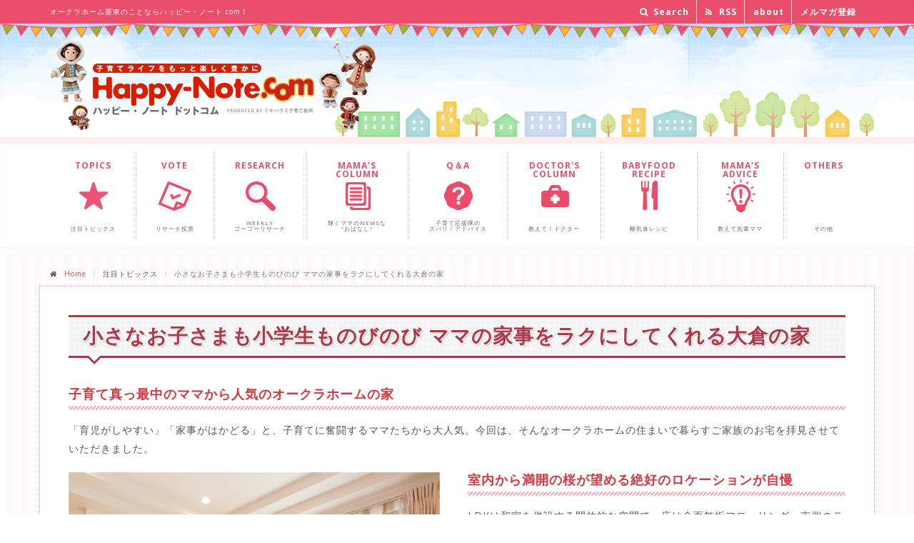

--- FILE ---
content_type: text/html; charset=UTF-8
request_url: https://www.happy-note.com/tu/rwd/okura-2016win.html
body_size: 12007
content:
<!DOCTYPE html><!--[if IE 9]> <html lang="ja" class="ie9"> 
<![endif]--><!--[if IE 8]> <html lang="ja" class="ie8"> 
<![endif]--><!--[if !IE]><!-->
<html lang="ja">
<!--<![endif]-->
<head>
<meta charset="utf-8">


<title>小さなお子さまも小学生ものびのび ママの家事をラクにしてくれる大倉の家｜ハッピー･ノート.com</title>
<meta name="description" content="小さなお子さまも小学生ものびのびママの家事をラクにしてくれる大倉の家
">
<meta name="Keywords" content="大倉,オークラホーム,マイホーム,注目のニュータウン滋賀・栗東,栗東" />

<meta name="author" content="ミキハウス子育て総研">
<meta name="viewport" content="width=device-width, initial-scale=1.0">
<meta property="og:image" content="//www.happy-note.com/common/images/sbm/8a.jpg?id=1" />
<link rel="shortcut icon" href="/favicon.ico" type="image/vnd.microsoft.icon" />
<link rel="icon" href="/favicon.ico" type="image/gif" />
<link href='//fonts.googleapis.com/css?family=Open+Sans:400italic,700italic,400,700,300&amp;subset=latin,latin-ext' rel='stylesheet' type='text/css'>
<link href='//fonts.googleapis.com/css?family=PT+Serif' rel='stylesheet' type='text/css'>
<link href="//www.happy-note.com/assets/bootstrap/css/bootstrap.css" rel="stylesheet">
<link href="//www.happy-note.com/assets/fonts/font-awesome/css/font-awesome.css" rel="stylesheet">
<link href="//www.happy-note.com/assets/fonts/fontello/css/fontello.css" rel="stylesheet">
<link href="//www.happy-note.com/assets/plugins/magnific-popup/magnific-popup.css" rel="stylesheet">
<link href="//www.happy-note.com/assets/css/animations.css" rel="stylesheet">
<link href="//www.happy-note.com/assets/css/style.css" rel="stylesheet">
<link href="//www.happy-note.com/assets/plugins/owl-carousel/owl.carousel.css" rel="stylesheet">
<link href="//www.happy-note.com/assets/plugins/owl-carousel/owl.theme.css" rel="stylesheet">
<link href="//www.happy-note.com/assets/css/global/custom.css" rel="stylesheet">


<link href="https://www.happy-note.com/tu/rwd/css/content-custom.css" rel="stylesheet">









<!-- HTML5 shim and Respond.js for IE8 support of HTML5 elements and media queries --><!--[if lt IE 9]>
<script src="https://oss.maxcdn.com/html5shiv/3.7.2/html5shiv.min.js"></script>
<script src="https://oss.maxcdn.com/respond/1.4.2/respond.min.js"></script>
<![endif]-->
<!--[if lte IE 7]>
<link rel="stylesheet" href="/common/css/anythingslider-ie.css" type="text/css" media="screen" />
<![endif]-->
<!-- script type="text/javascript">
  var _gaq = _gaq || [];
  _gaq.push(['_setAccount', 'UA-20981098-3']);
  _gaq.push(['_trackPageview']);
  (function() {
    var ga = document.createElement('script'); ga.type = 'text/javascript'; ga.async = true;
    ga.src = ('https:' == document.location.protocol ? 'https://ssl' : 'http://www') + '.google-analytics.com/ga.js';
    var s = document.getElementsByTagName('script')[0]; s.parentNode.insertBefore(ga, s);
  })();
</script -->

<!-- www.happy-note.com/tu/rwd/okura-2016win.html --><!-- Google Tag Manager -->
<script>(function(w,d,s,l,i){w[l]=w[l]||[];w[l].push({'gtm.start':
    new Date().getTime(),event:'gtm.js'});var f=d.getElementsByTagName(s)[0],
    j=d.createElement(s),dl=l!='dataLayer'?'&l='+l:'';j.async=true;j.src=
    'https://www.googletagmanager.com/gtm.js?id='+i+dl;f.parentNode.insertBefore(j,f);
    })(window,document,'script','dataLayer','GTM-N93RLC7Z');</script>
<!-- End Google Tag Manager -->


 <script src="https://www.happy-note.com/mt7r5402-static/plugins/AForm/js/jquery.js?t=20240328153546" type="text/javascript"></script>
<script src="https://www.happy-note.com/mt7r5402-static/plugins/AForm/js/jquery.validate.js?t=20240328153546" type="text/javascript"></script>
<script src="https://www.happy-note.com/mt7r5402-static/plugins/AForm/js/jquery.cookie.js?t=20240328153546" type="text/javascript"></script>
<script type="text/javascript">jQuery.query = { numbers: false };</script>
<script src="https://www.happy-note.com/mt7r5402-static/plugins/AForm/js/jquery.query.js?t=20240328153546" type="text/javascript"></script>
<script src="https://www.happy-note.com/mt7r5402-static/plugins/AForm/js/jquery-ui.min.js?t=20240328153546" type="text/javascript"></script>

<script src="https://www.happy-note.com/mt7r5402-static/plugins/AForm/js/aform.js?t=20240328153546" type="text/javascript"></script> 
</head>
<body class="no-trans">
<div id="fb-root"></div>
<script>(function(d, s, id) {  var js, fjs = d.getElementsByTagName(s)[0];  if (d.getElementById(id)) return;  js = d.createElement(s); js.id = id;  js.src = "//connect.facebook.net/ja_JP/sdk.js#xfbml=1&version=v2.5&appId=1584839271779362";  fjs.parentNode.insertBefore(js, fjs);}(document, 'script', 'facebook-jssdk'));</script> 
<div class="scrollToTop">&nbsp;</div>
<div class="page-wrapper"> 
<div class="header-top">
<div class="container">
<div class="row">
<div class="col-xs-12  col-sm-6">
<div class="header-top-first clearfix">
<h1>オークラホーム栗東のことならハッピー・ノート.com！</h1>
</div>
</div>
<div class="col-xs-12 col-sm-6">  
<!-- ================ -->
<div id="header-top-second"  class="clearfix">
<div class="header-top-dropdown">
<div class="hidden-xs hidden-sm hidden-md btn-group dropdown">
<button type="button" class="btn dropdown-toggle" data-toggle="dropdown"><i class="fa fa-search"></i> Search</button>
<ul class="dropdown-menu dropdown-menu-right dropdown-animation">
<li>
<form role="search" class="search-box" method="get" action="/cgi-bin/mt/mt-search.cgi"> 
<div class="form-group has-feedback">
<input type="text" id="search" class="form-control" placeholder="Search" name="search" value="" />
<input type="hidden" name="IncludeBlogs" value="4,6,7,8,9,10,11,38,39,40,41,44,46,50,103,125,374,364,362,359,356,357,349,346,341,339,338,335,322,321,319,316,313,310,307,299,297,301,292,289,295,284,279,277,276,272,271,270,268,262,261,257,256,255,263,249,244,243,242,241,235,233,232,231,230,229,228,227,225,218,215,214,213,212,211,210,207,205,204,203,202,201,200,199,198,188,187,186,185,184,183,182,181,172,171,169,168,167,166,165,164,155,154,151,150,149,145,144,141,140,139,137,136,135,134,133,132,131,130,129,127,126,123,121,120,119,118,117,116,113,109,108,107,105,102,104,101,100,99,98,97,76,75,74,73,72,71,70,69,68,67,66,65,64,63,62" />
<input type="hidden" name="Template" value="altsearch" /> 
<input type="hidden" name="CustomFieldsSearch" value="1" />
<input type="hidden" name="CustomFieldsSearchField" value="EntryDataPagetitle" />
<input type="hidden" name="CustomFieldsSearchField" value="EntryDataArticletitle" />
<input type="hidden" name="CustomFieldsSearchField" value="EntryDataArticleexcerpt" />
<input type="hidden" name="CustomFieldsSearchField" value="EntryDataMetadescription" />
<input type="hidden" name="CustomFieldsSearchField" value="EntryDataMetakeyword" />
<i class="fa fa-search form-control-feedback"></i>
</div>
</form>


</li>
</ul>
</div>
<div class="hidden-xs hidden-sm hidden-md btn-group dropdown">
<button type="button" class="btn" data-toggle="dropdown" onclick="window.open('http://www.happy-note.com/rss/all.xml')"><i class="fa fa-rss"></i> RSS</button>
</div>
<div class="btn-group dropdown">
<button type="button" class="btn" data-toggle="dropdown" onclick="window.open('http://www.happy-note.com/about/')"> about</button>
</div>
<div class="btn-group dropdown">
<button type="button" class="btn" data-toggle="dropdown" onclick="window.open('https://www.happy-note.com/form/happy-note/mail-regist.html')"> メルマガ登録</button>
</div>
</div>
</div>
</div>
</div>
</div>
</div>
<div id="header-logo">
<div class="container">
<div class="row">
<div class="col-xs-9 col-sm-6">
<div class="logo"> <a href="//www.happy-note.com/"><img id="logo" src="//www.happy-note.com/common/images/hd-logo-n.png" alt="Happy-Note.com ハッピー・ノート ドットコム powered by ミキハウス子育て総研"></a> </div>
</div>
<div class="hidden-xs hidden-sm col-sm-6 ad-bnr">
<p><img src="//www.happy-note.com/assets/images/ad_bnr_toumei.png" alt=""></p>
</div>
</div>
</div>
</div>
<header class="header clearfix">
<div class="container">
<div class="row">
<div class="col-md-12">
<div class="header-right clearfix">
<div class="main-navigation animated">
<nav class="navbar navbar-default" role="navigation">
<div class="container-fluid">
<div class="navbar-header">
<button type="button" class="navbar-toggle" data-toggle="collapse" data-target="#navbar-collapse-1"> <span class="sr-only">Toggle navigation</span> <span class="icon-bar"></span> <span class="icon-bar"></span> <span class="icon-bar"></span> </button>
</div>
<div class="collapse navbar-collapse" id="navbar-collapse-1">
<ul class="nav navbar-nav">
<li class="nav00"><a href="//www.happy-note.com/tu/rwd/"><span>TOPICS<br class="hidden-xs hidden-sm hidden-md"><br class="hidden-xs hidden-sm hidden-md"></span><br class="hidden-xs hidden-sm hidden-md"><br class="hidden-xs hidden-sm hidden-md"><br class="hidden-xs hidden-sm hidden-md">注目トピックス </a></li>
<li class="nav09"><a href="//www.happy-note.com/form/happy-note/research.html"><span>VOTE<br class="hidden-xs hidden-sm hidden-md"><br class="hidden-xs hidden-sm hidden-md"></span><br class="hidden-xs hidden-sm hidden-md"><br class="hidden-xs hidden-sm hidden-md"><br class="hidden-xs hidden-sm hidden-md">リサーチ投票 </a></li>
<li class="nav01"><a href="//www.happy-note.com/research/"><span>RESEARCH<br class="hidden-xs hidden-sm hidden-md"><br class="hidden-xs hidden-sm hidden-md"></span><br class="hidden-xs hidden-sm hidden-md"><br class="hidden-xs hidden-sm hidden-md">Weekly<br class="hidden-xs hidden-sm hidden-md">ゴーゴーリサーチ </a></li>
<!--<li class="nav02"><a href="#"><span>CHAT</span><br class="hidden-xs"><br class="hidden-xs">子育てみんな<br class="hidden-xs">どうしてる                        </a></li>-->
<li class="nav03"><a href="//www.happy-note.com/shine/"><span>MAMA'S <br class="hidden-xs hidden-sm hidden-md">COLUMN</span><br class="hidden-xs hidden-sm hidden-md"><br class="hidden-xs hidden-sm hidden-md">輝くママのNEWSな<br class="hidden-xs hidden-sm hidden-md">“おはなし” </a></li>
<li class="nav04"><a href="//www.happy-note.com/qa/"><span>Q＆A<br class="hidden-xs hidden-sm hidden-md"><br class="hidden-xs hidden-sm hidden-md"></span><br class="hidden-xs hidden-sm hidden-md"><br class="hidden-xs hidden-sm hidden-md">子育て応援隊の<br class="hidden-xs hidden-sm hidden-md">ズバリ！アドバイス </a></li>
<li class="nav05"><a href="//www.happy-note.com/doctor/"><span>DOCTOR'S <br class="hidden-xs hidden-sm hidden-md">COLUMN</span><br class="hidden-xs hidden-sm hidden-md"><br class="hidden-xs hidden-sm hidden-md"><br class="hidden-xs hidden-sm hidden-md">教えて！ドクター </a></li>
<li class="nav06"><a href="//www.happy-note.com/babyfood/gokkun.html"><span>BABYFOOD <br class="hidden-xs hidden-sm hidden-md">RECIPE</span><br class="hidden-xs hidden-sm hidden-md"><br class="hidden-xs hidden-sm hidden-md"><br class="hidden-xs hidden-sm hidden-md">離乳食レシピ </a></li>
<li class="nav07"><a href="//www.happy-note.com/advice/"><span>MAMA'S <br class="hidden-xs hidden-sm hidden-md">ADVICE</span><br class="hidden-xs hidden-sm hidden-md"><br class="hidden-xs"><br class="hidden-xs hidden-sm hidden-md">教えて先輩ママ </a></li>
<li class="nav08"><a href="#"><span>OTHERS<br class="hidden-xs hidden-sm hidden-md"><br class="hidden-xs hidden-sm hidden-md"></span><br class="hidden-xs hidden-sm hidden-md"><br class="hidden-xs"><br class="hidden-xs hidden-sm hidden-md">その他 </a></li>
</ul>
</div>
</div>
</nav>
</div>
</div>
</div>
</div>
</div>
</header>

<!-- www.happy-note.com/tu/rwd/okura-2016win.html --><!-- Google Tag Manager (noscript) -->
    <noscript><iframe src="https://www.googletagmanager.com/ns.html?id=GTM-N93RLC7Z"
    height="0" width="0" style="display:none;visibility:hidden"></iframe></noscript>
    <!-- End Google Tag Manager (noscript) --><div class="pageWrap"> 
<!-- page-intro start--> 
<!-- ================ -->
<div class="page-intro">
<div class="container">
<div class="row">
<div class="col-md-12">
<ol class="breadcrumb">
<li><i class="fa fa-home pr-10"></i><a href="/">Home</a></li>
<li>注目トピックス</li>
<li class="active">小さなお子さまも小学生ものびのび ママの家事をラクにしてくれる大倉の家</li>
</ol>
</div>
</div>
</div>
</div>
<!-- page-intro end -->
<!-- main-container start --> 
<!-- ================ -->
<section class="main-container">
<div class="container">
<div class="row"> 

<div class="main col-md-12"> 
<h1 class="page-title">小さなお子さまも小学生ものびのび ママの家事をラクにしてくれる大倉の家</h1>

<style type="text/css">
.page-h2-toumei {
	font-size: 1.125rem;
	font-weight: bold;
	color: #d43841;
	line-height: 36px;
	background-image: url(images/happyImg/h3_line_toumei.png);
	margin-top: 0px;
}
.tu_caption {
text-align:right; font-size:10px; margin:0 10px 20px 10px;
}
.okuraBrown {
	border:3px solid #bc890f;
}
.okuraBrown h3 {
	margin:0;
	padding:8px;
	background:#bc890f;
	color: #fff;
	font-size:16px;
	-webkit-border-bottom-right-radius: 6px;
-webkit-border-bottom-left-radius: 6px;
-moz-border-radius-bottomright: 6px;
-moz-border-radius-bottomleft: 6px;
border-bottom-right-radius: 6px;
border-bottom-left-radius: 6px;
}
.okuraBrown h4 {
	color: #bc890f;
	font-size:16px;
}
.okuraBrown h5 {
	background:#d8c790;
	color:#000;
	padding:6px;-webkit-border-radius: 6px;
-moz-border-radius: 6px;
border-radius: 6px;
	
}
.okuraBrown ul li {
	display:inline-block;
	margin-right:8px;
}
.okuraPerple {
	margin-left:15px;
	border:3px solid #5f1f84;
}
.okuraSubTitle img {
	width:40%;
}
.blueBg {
	box-shadow: 
	  inset 0 0 20px #fff /* 背景色と同じ色 */,
	  inset 0 0 20px #fff,
	  inset 0 0 20px #fff,
	  inset 0 0 20px #fff;
	background-color: #e7f5fd;
	padding:20px;
}
.pinkBg {
	box-shadow: inset 0 0 20px #fff /* 背景色と同じ色 */,
	  inset 0 0 20px #fff,
	  inset 0 0 20px #fff,
	  inset 0 0 20px #fff;
	background-color: #FEEBEB;
	padding: 20px;
}
	
@media (max-width: 991px) {
	.okuraPerple {
		margin-left:-15px;
		margin-top:15px;
}
.okuraSubTitle img {
	width:80%;
	margin-left:auto;
	margin-right:auto;
}
}
.okuraPerple h3 {
	margin:0;
	padding:8px;
	background:#5f1f84;
	color: #fff;
	font-size:16px;
	-webkit-border-bottom-right-radius: 6px;
-webkit-border-bottom-left-radius: 6px;
-moz-border-radius-bottomright: 6px;
-moz-border-radius-bottomleft: 6px;
border-bottom-right-radius: 6px;
border-bottom-left-radius: 6px;
}
	
</style>

          <div class="row">
          <div class="col-md-12">
          <h2 class="page-h2 font-serif">子育て真っ最中のママから人気のオークラホームの家</h2>
          <p>「育児がしやすい」「家事がはかどる」と、子育てに奮闘するママたちから大人気。今回は、そんなオークラホームの住まいで暮らすご家族のお宅を拝見させていただきました。</p>
          </div>
          </div>
          
          
          <div class="row">
            
            <div class="col-md-6">
              <p class="center-layout"><img src="images/okura_2016win/01.jpg" alt="肌触りが優しい無垢材の床が気持ちいい"></p>
              <p class="tu_caption">採光豊かな南側に大きな窓を集めた明るく開放的なLDK。春になると窓から満開の桜が望めることが、この家を買う決め手となった理由のひとつ。無垢材の床が心地よく、Hちゃ
んとYちゃん姉妹はいつも裸足で広いリビングを駆け回っているそう。</p>
            </div>
            <div class="col-md-6">
              <h2 class="page-h2 font-serif">室内から満開の桜が望める絶好のロケーションが自慢</h2>
              <p>LDKは和室を併設する開放的な空間で、床は全面無垢フローリング。南側のテラスに面して3つの掃き出し窓が設置され、春になるとリビングや寝室、6 畳ほどある広いバルコニーから満開の桜が楽しめます。元気いっぱいのHちゃんとYちゃんも新しい住まいに大はしゃぎだそうで、「キッチンから空間全体が見渡せるので、子どもたちの様子がいつも視界に入って安心です」とママ。</p>
              <h2 class="page-h2 font-serif">家族の距離が縮まり家事がはかどる動線が魅力</h2>
              <p>この住まいの一番の魅力は、暮らしに寄り添って計画された動線です。キッチンから洗面室へ最短距離でアクセスでき、洗面室から洗濯物を干す2階のバルコニーへもスムーズ。コンパクトに動き回れる家事動線にママは、「慌ただしい朝は特に、家事の時間を短縮できる動線がすごく役に立っているんです」。小さなお子さま2人のお世話をしつつストレスなく料理や洗濯、子育てが楽しめているといいます。</p>


            </div>
          </div>
          
          
          
          <div class="row">
           <div class="col-md-6">
              <h2 class="page-h2 font-serif">思春期以降にも目配りしたリビング階段</h2>
              <p>パパも「家族のコミュニケーションが育める間取りが気に入っています」と、外から帰って来たらリビングを通って2階に上がる家族思いの動線に大満足。他にも、室内干しができる寝室やお子さま2人が並んでママのお手伝いができる広いキッチンなど、子育て真最中のご家族にぴったりの住まいでした。</p>
</div>
<div class="col-md-6">
              <p class="center-layout"><img src="images/okura_2016win/02.jpg" alt="お住まいのファミリー"></p>
            </div>
          </div>
          
          
          <hr class="divider">
          
          
          <!-- ３スリーカラム start -->
          <div class="row blueBg">
          <p class="okuraSubTitle center-layout"><img src="images/okura_2016win/03.png" alt="ママの家事を助けてくれる"></p>
          <div class="col-md-4">
          <p class="center-layout"><img src="images/okura_2016win/part01_01.jpg" alt="キッチン動線"></p>
          <h2 class="page-h2-toumei font-serif">行ったり来たりも苦にならないスムーズな家事動線が魅力</h2>
              <p>キッチンから洗面室にすぐアクセスできる便利な動線が、家事や仕事、子育てに忙しい裕香里ママのお気に入り。洗面室のすぐ横に階段が設置されているから、洗濯が終わったら衣類やタオルをカゴに移して2階のバルコニーに直行できます。①</p>
          </div>
                    <div class="col-md-4">
              <p class="center-layout"><img src="images/okura_2016win/part01_03.jpg" alt="キッチンカウンター"></p>
          <h2 class="page-h2-toumei font-serif">ゆったり広いキッチンだからママの隣で料理のお手伝い</h2>
              <p>通路幅に余裕を持たせたゆとりのあるキッチンスペース。野菜を切ったり、洗い物をしたり、料理を運んだり、可愛い姉妹はお手伝いが大好き。結花ちゃんはまだ小さいので台に上って夕飯の支度。②</p>
          </div>
                    <div class="col-md-4">
          <p class="center-layout"><img src="images/okura_2016win/part01_02.jpg" alt="室内干し"></p>
          <h2 class="page-h2-toumei font-serif">雨が降りそうな日でも安心。共働きに最適な室内物干し</h2>
              <p>「朝、洗濯物を干してから家を出たら、帰ってくるころにはすっかり乾いています。雨が降りそうな日でも気にせず洗濯できますね」と裕香里ママ。お天気を選ばず洗濯でき、寝室の室内物干しが大活躍しています。③</p>
          </div>
          </div>
          <!-- ３スリーカラム end -->
          <hr class="divider">
          <!-- ３スリーカラム start -->
          <div class="row pinkBg">
          <p class="okuraSubTitle center-layout"><img src="images/okura_2016win/04.png" alt="お子さまの今を楽しく、将来も考えて"></p>
          <div class="col-md-4">
          <p class="center-layout"><img src="images/okura_2016win/part02_01.jpg" alt="子供部屋"></p>
          <h2 class="page-h2-toumei font-serif">広いバルコニーを併設した元気に遊べる子ども室</h2>
              <p>小さなテントに円いラグ、棚には絵本やおもちゃがいっぱい並び、窓辺の白いソファが2人の定位置。2階にある子ども室は、パステル調の北欧インテリアが似合う可愛い空間。併設する広いバルコニーもHちゃんとYちゃん姉妹の恰好の遊び場になっています。④</p>
          </div>
                    <div class="col-md-4">
              <p class="center-layout"><img src="images/okura_2016win/part02_02.jpg" alt="リビング階段"></p>
          <h2 class="page-h2-toumei font-serif">外から帰って来たらリビングを通って2階の子ども室へ</h2>
              <p>「娘たちが大きくなった時のことを考えて、外から帰って来たらリビングを通ってから2階へ上がる間取りが理想だったんです」とパパ。逆にリビングにお客さんが来ている時などは、LDKを通らずに2階のプライベートルームから水まわりに行けるので便利です。⑤</p>
          </div>
                    <div class="col-md-4">
          <p class="center-layout"><img src="images/okura_2016win/part02_03.jpg" alt="2Fトイレ"></p>
          <h2 class="page-h2-toumei font-serif">寝室の側にトイレがあるからママも安心してぐっすり就寝</h2>
              <p>2階にトイレがあることも家探しの条件だったそうです。Hちゃんは就寝後、夜中のトイレがまだ不安な時期。「寝室のすぐ近くにトイレがあるので、夜中に起きてひとりで行っているみたいです」。ママも安心して眠れます。⑥</p>
          </div>
          </div>
          <!-- ３スリーカラム end -->
          
          <hr class="divider">
          
          
          <div class="row">
          <div class="col-md-offset-2 col-md-8">
          <p class="center-layout"><img src="images/okura_2016win/matori02.jpg" alt="間取り図"></p>
          
          
</div>
          
          
          
          
          </div>
          
          
          
          <hr class="divider">
          
          
          
          
          
          <!-- ２ツーカラム start -->
          <div class="row okura">
          <div class="col-md-7">
          <!-- 2スリーカラム start -->
          <div class="row okuraBrown">
          <div class="col-md-6">
          <h3>「OKURA HOME」の住まいは</h3>
          <h4>二酸化炭素排出を大幅削減する「認定低炭素住宅」</h4>
          <p>認定低炭素住宅とは、冷暖房や照明などの一次エネルギー消費量を10％削減するための仕様や対策がなされた住宅のこと。高気密断熱や節水型設備、高効率な給湯器、室内の温度一定化、紫外線や結露に強い複層ガラスなどが挙げられ、基準をクリアした建物は所管行政庁が認定。所得税や住宅ローン金利の優遇処置も受けられます。</p>
          </div>
                    <div class="col-md-6">
          <p class="center-layout"><img src="images/okura46_134/teitannso.jpg" alt="低炭素イメージ"></p>
          </div>
                    
           <div class="col-md-12">         
          <h5>主な低炭素化対策項目</h5>
          <ul>
          <li>■一次消費エネルギーの削除</li>
          <li>■高効率換気によるクリーンな室内空間</li>
          <li>■高気密高断熱による室内温度の一体化</li>
          <li>■税制の優遇</li>
          <li>■結露やカビの抑制</li>
         </ul>
         </div>
         
          </div>
          <!-- 2スリーカラム end -->
          
          
          </div>
          <div class="col-md-5">
         <div class=" row okuraPerple">
         <div class="col-md-12">
         <h3>全国で大倉の住まいが手に入ります。</h3>
         <p>「高天井・大収納の家」や大好評の「キッズキャビンの家」をはじめとするオークラホームの家は、滋賀・栗東以外の大倉の街でも建設が進んでいます。また、お手持ちの宅地への建築も可能。全国どこでも大倉が対応しますので、お気軽にお問い合せ、資料請求をしてください。</p>
</div>
         </div>
          </div>
          
          </div>
          <!-- ２スリーカラム end -->
          
          <hr class="divider">
<!-- お知らせ -->
          <div class="info-area">
            <h3 class="info-title"><i class="fa fa-info-circle"></i> お知らせ</h3>
            
          <!-- ３スリーカラム start -->
          <div class="row">
          <div class="col-md-4">
          <p class="center-layout"><img src="//www.happy-note.com/tu/rwd/images/okura46_134/18.jpg" alt="注目のニュータウン滋賀・栗東"></p>
          </div>
                    <div class="col-md-4">
          <p class="center-layout"><img src="//www.happy-note.com/tu/rwd/images/okura_2016win/map.jpg" alt="地図"></p>
          </div>
                    <div class="col-md-4">
          <p class="center-layout"><img src="//www.happy-note.com/tu/rwd/images/okura46_134/20.jpg" alt="お子様の健やかな未来を応援する会・大倉"></p>
          </div>
          </div>
          <!-- ３スリーカラム end -->
          <p class="page-btnBlue"><a href="//www.happy-note.com/stn/ti1001869" target="_blank">詳しくはオークラホーム栗東専用のホームページへ！ <i class="fa fa-hand-o-up fa-2x"></i></a></p>  
          
          </div>
          <!-- お知らせ end --> 



<div class="row">
<div class="col-md-12 gaibulink">
<div id="gaibulink"><a href="http://www.happy-note.com/ouen/okura.html" target="_blank"><i class="glyphicon glyphicon-new-window"></i> Powered by 株式会社大倉</a>（外部サイト）</div>
</div>
</div>



<div class="row">
<div class="col-md-12">
<h3 class="kokomo-title"><i class="fa fa-bullhorn"></i> 子育てに安心・安全の街づくり</h3>
<div id="owl-demo" class="owl-carousel owl-theme">












<div class="item"><a href="https://www.happy-note.com/tu/rwd/ookura-2026special.html"><img src="https://www.happy-note.com/tu/rwd/assets_c/2025/12/ookura2026sp_thumbnail-thumb-100xauto-62657.png"><br>おうちの水を丸ごとナノバブル化して<br>家事ラク＆衛生的な生活を実現</a></div>





















<div class="item"><a href="https://www.happy-note.com/tu/rwd/ookura-2025winter.html"><img src="https://www.happy-note.com/tu/rwd/assets_c/2025/11/ookura2025win_thumbnail-thumb-100xauto-61937.png"><br>そろそろ本気で光熱費削減を考えたい方へ<br>取り付けやすい超軽量ソーラーパネルがおすすめ</a></div>















<div class="item"><a href="https://www.happy-note.com/tu/rwd/ookura-2025autumn.html"><img src="https://www.happy-note.com/tu/rwd/assets_c/2025/09/ookura2025aut_thumbnail-thumb-100xauto-61722.png"><br>屋根以外にも取り付け可能な超軽量ソーラーパネル<br>光熱費削減も防災対策も手軽に実現</a></div>



















<div class="item"><a href="https://www.happy-note.com/tu/rwd/ookura-2025summer.html"><img src="https://www.happy-note.com/tu/rwd/assets_c/2025/06/ookura2025smr_thumbnail-thumb-100xauto-61011.png"><br>エアコンをよく使う夏にこそ検討したい<br>光熱費削減と防災が実現できる超薄型ソーラーパネル</a></div>







<div class="item"><a href="https://www.happy-note.com/tu/rwd/ookura-2025spring.html"><img src="https://www.happy-note.com/tu/rwd/assets_c/2025/06/ookura2025spr_thumbnail-thumb-100xauto-61066.png"><br>省エネライフを気軽に始められる！<br>薄くて軽くて取り付けやすいソーラーパネル</a></div>

























<div class="item"><a href="https://www.happy-note.com/tu/rwd/ookura-2025special.html"><img src="https://www.happy-note.com/tu/rwd/assets_c/2024/12/ookura2025sp_thumbnail-thumb-100xauto-59726.png"><br>今年こそ始める！わが家の防犯・防災対策<br>簡単＆すぐ使える最新設備で安全な暮らし</a></div>











<div class="item"><a href="https://www.happy-note.com/tu/rwd/ookura-2024winter.html"><img src="https://www.happy-note.com/tu/rwd/assets_c/2024/11/ookura2024win_img_thumnail-thumb-100xauto-59426.png"><br>超軽量！曲がる！次世代のソーラーパネルで<br>子育てファミリーの防災＆省エネな暮らしを実現</a></div>



























<div class="item"><a href="https://www.happy-note.com/tu/rwd/ookura-2024autumn.html"><img src="https://www.happy-note.com/tu/rwd/assets_c/2024/09/thumbnail-thumb-100xauto-58705.png"><br>暮らしが変わる、ゆとりが生まれる<br>なんでも収納できる「広すぎ収納」がある暮らし</a></div>















<div class="item"><a href="https://www.happy-note.com/tu/rwd/ookura-2024summer.html"><img src="https://www.happy-note.com/tu/rwd/assets_c/2024/06/ookura2024smr_thumnail-thumb-100xauto-58138.png"><br>北海道基準の高い断熱性能と<br>ママ・パパの家事負担を減らす間取りでずっと快適に</a></div>



















































<div class="item"><a href="https://www.happy-note.com/tu/rwd/ookura2023winter.html"><img src="https://www.happy-note.com/tu/rwd/assets_c/2024/01/ookura2023winter_thumbnail-thumb-100xauto-57025.jpg"><br>家が子育てのパートナー<br>家事も、心も、健康もHESTAの住まいがサポート！</a></div>































<div class="item"><a href="https://www.happy-note.com/tu/rwd/ookura2023autumn.html"><img src="https://www.happy-note.com/tu/rwd/assets_c/2023/09/ookura_thumbnail-thumb-100xauto-56032.jpg"><br>「ここに住みたい！」と思わず声が出るモデルハウス<br>子育てしやすい住まいのヒミツが詰まっています</a></div>







































<div class="item"><a href="https://www.happy-note.com/tu/rwd/ookura-2023summer.html"><img src="https://www.happy-note.com/tu/rwd/assets_c/2023/06/ookura2023smr_thumbnail-thumb-100xauto-55046.png"><br>AIスマートホームに住む子育てファミリーが実感。<br>最先端の住まいは、とことん快適で安心</a></div>























<div class="item"><a href="https://www.happy-note.com/tu/rwd/ookura-2023spring.html"><img src="https://www.happy-note.com/tu/rwd/assets_c/2023/03/ookura2023spring_thumbnail-thumb-100xauto-54199.jpg"><br>子育てしやすい間取りとスマートホームの快適さを<br>リアルサイズのモデルハウスで体験！</a></div>





















<div class="item"><a href="https://www.happy-note.com/tu/rwd/ookura-2023special.html"><img src="https://www.happy-note.com/tu/rwd/assets_c/2022/12/ookura2023special_thum-01-thumb-100xauto-53714.png"><br>家も街も子育てを全力サポート<br>家族が笑顔になれる場所で家を建てよう</a></div>











<div class="item"><a href="https://www.happy-note.com/tu/rwd/2022winter-ookura.html"><img src="https://www.happy-note.com/tu/rwd/assets_c/2022/11/ookura_sum_winter-thumb-100xauto-53455.jpg"><br>住みやすい街に住み心地のいい家がある タウン全体で快適な子育てライフをサポート</a></div>























<div class="item"><a href="https://www.happy-note.com/tu/rwd/okura2022autumn.html"><img src="https://www.happy-note.com/tu/rwd/assets_c/2022/09/ookura_web-thumb-100xauto-53045.jpg"><br>お子さまが帰宅するとスマホに画像を送信！共働き夫婦が安心して働けるデジタルスマートホーム</a></div>































<div class="item"><a href="https://www.happy-note.com/tu/rwd/okura2022summer.html"><img src="https://www.happy-note.com/tu/rwd/assets_c/2022/09/02e941f972a7178fffecdaf7e16297243dc9a87e-thumb-100xauto-53044.jpg"><br>様々な住まいの機能をアプリで一括管理 AIスマートホームだから実現できるゆとりある暮らし</a></div>





































































































<div class="item"><a href="https://www.happy-note.com/tu/rwd/okura2021summer.html"><img src="https://www.happy-note.com/tu/rwd/assets_c/2021/06/okura2021summerIcon-thumb-100xauto-49997.jpg"><br>音声操作で快適な暮らし、スマホ通知で安全確認。スマートホーム「HESTA（ヘスタ）」が暮らしをサポート</a></div>











<div class="item"><a href="https://www.happy-note.com/tu/rwd/okura2021spring.html"><img src="https://www.happy-note.com/tu/rwd/assets_c/2021/06/icon_okura2021sp-thumb-240x240-49587-thumb-100xauto-49998.jpg"><br>音声操作で家事ラクに、スマホ通知で安全確認　スマートホーム「HESTA」が暮らしをサポート</a></div>































<div class="item"><a href="https://www.happy-note.com/tu/rwd/okura2021special.html"><img src="https://www.happy-note.com/tu/rwd/assets_c/2021/01/okura2021spe_icon-thumb-100xauto-49244.jpg"><br>住まいが家事や育児をサポート　スマートホーム「HESTA」で快適に子育て</a></div>



























<div class="item"><a href="https://www.happy-note.com/tu/rwd/okura2020autumn.html"><img src="https://www.happy-note.com/tu/rwd/assets_c/2020/09/okura_icon_2020autumn-thumb-100xauto-48357.jpg"><br>お子さまと過ごす時間がもっと楽しくなる！便利な「広すぎ収納」のある住まい</a></div>











<div class="item"><a href="https://www.happy-note.com/tu/rwd/okura2020summer.html"><img src="https://www.happy-note.com/tu/rwd/assets_c/2020/06/okura_icon_2020summer-thumb-100xauto-47895.jpg"><br>快適、便利に「家族の時間」をプラスして　わが家がいちばん楽しい場所になる</a></div>

















<div class="item"><a href="https://www.happy-note.com/tu/rwd/okura2020spring.html"><img src="https://www.happy-note.com/tu/rwd/assets_c/2020/03/okura_icon_2020spring-thumb-100xauto-47593.jpg"><br>家族みんながうれしい工夫がいっぱい。生活シーンが広がるスカイバルコニーがある住まい</a></div>





























<div class="item"><a href="https://www.happy-note.com/tu/rwd/okura2020special.html"><img src="https://www.happy-note.com/tu/rwd/assets_c/2020/01/okura_icon_2020special-thumb-100xauto-46950.png"><br>広すぎ収納、２WAY和室にワークカウンター　ママの「イイね！」がいっぱい詰まったオークラホームの住まい</a></div>







<div class="item"><a href="https://www.happy-note.com/tu/rwd/okura2019winter.html"><img src="https://www.happy-note.com/tu/rwd/assets_c/2019/11/okura_icon_2019win-thumb-100xauto-46528.png"><br>プリンセス気分に浸れるモデルハウスに感激　オークラホームでママの憧れをカタチに</a></div>

































<div class="item"><a href="https://www.happy-note.com/tu/rwd/okura2019autumn.html"><img src="https://www.happy-note.com/tu/rwd/assets_c/2019/09/okura_icon_2019fa-thumb-100xauto-46025.jpg"><br>収納、キッズスペース、パパの趣味、シアタールーム...。家族の成長と共に使い分ける、2つの『広すぎ収納』</a></div>





















<div class="item"><a href="https://www.happy-note.com/tu/rwd/okura2019summer.html"><img src="https://www.happy-note.com/tu/rwd/assets_c/2019/06/2019summer_okura-thumb-100xauto-45247.jpg"><br>省エネ性能を示す「BＥLS（ベルス）」５つ星が標準仕様。暑い夏も過ごしやすい空間で気持ちよく子育て</a></div>

























<div class="item"><a href="https://www.happy-note.com/tu/rwd/okura2019spring.html"><img src="https://www.happy-note.com/tu/rwd/assets_c/2019/04/okura2019spring_icon-thumb-100xauto-44542.jpg"><br>京都「宇治・山科エリア」に4つのコンセプトハウスが完成。春の休日、ドライブがてら家族で見学に行ってみよう</a></div>



















<div class="item"><a href="https://www.happy-note.com/tu/rwd/2019spe-okura.html"><img src="https://www.happy-note.com/tu/rwd/assets_c/2019/01/2019spe-okura-thumb-100xauto-43835.jpg"><br>楽しく子育てできるガーデンタウンさつき台。デザイン重視派も性能派も大満足の家が建てられます</a></div>











<div class="item"><a href="https://www.happy-note.com/tu/rwd/2018winter-okura.html"><img src="https://www.happy-note.com/tu/rwd/assets_c/2018/12/okura-2018-winter-thumb-100xauto-43571.jpg"><br>ママが「Yes！」と喜ぶ子育てしやすい工夫が満載。歴史豊かな「京都・宇治」で手に入れる快適な住まい</a></div>



<div class="item"><a href="https://www.happy-note.com/tu/rwd/2018autumn-okura.html"><img src="https://www.happy-note.com/tu/rwd/assets_c/2018/10/okura-2018-autumn-thumb-100xauto-43229.jpg"><br>おもちゃも、季節の家電も、なんでも入る「広すぎ収納」　収納力だけでないメリットもいっぱい！</a></div>

















<div class="item"><a href="https://www.happy-note.com/tu/rwd/okura-2018-summer.html"><img src="https://www.happy-note.com/tu/rwd/assets_c/2018/06/okura-2018-summer-thumb-100xauto-42433.jpg"><br>「あったらいいな！」が満載のモデルハウスを見学 子育てが楽しくなる街「三田ガーデンタウンつつじヶ丘」</a></div>













<div class="item"><a href="https://www.happy-note.com/tu/rwd/okura-2018-spring.html"><img src="https://www.happy-note.com/tu/rwd/assets_c/2018/04/okura-2018-spring-thumb-100xauto-41829.jpg"><br>注目エリア、京都「桂川」で建てる自由設計の家 タウン設計も配慮された街で安心して子育て</a></div>

















<div class="item"><a href="https://www.happy-note.com/tu/rwd/okura-2018.html"><img src="https://www.happy-note.com/tu/rwd/assets_c/2018/01/icon_okura-2018-thumb-100xauto-41332.jpg"><br>冬暖かく、夏涼しい低炭素住宅が標準仕様 家事効率を考えた動線にママも大満足</a></div>









<div class="item"><a href="https://www.happy-note.com/tu/rwd/okura2017win.html"><img src="https://www.happy-note.com/tu/rwd/assets_c/2018/01/icon_okura2017win-thumb-100xauto-41333.jpg"><br>ゆったりのびのび子育てを楽しんでほしい　株式会社大倉は住まいづくりで応援します</a></div>



<div class="item"><a href="https://www.happy-note.com/tu/rwd/okura-2017winter.html"><img src="https://www.happy-note.com/tu/rwd/assets_c/2017/11/okura2017winicon-thumb-100xauto-40554.jpg"><br>日差しがたっぷり入る明るいリビングは冬でも裸足が心地よい　広すぎ収納＋くるくる動線で子育てものびのびと</a></div>























<div class="item"><a href="https://www.happy-note.com/tu/rwd/okura-2017autumn.html"><img src="https://www.happy-note.com/tu/rwd/assets_c/2017/09/okura2017autumnicon-thumb-100xauto-39876.jpg"><br>お子さまの成長を楽しめる街、ガーデンタウンさつき台　住まいにも、子育てにもゆとりあふれる暮らしが叶う</a></div>













<div class="item"><a href="https://www.happy-note.com/tu/rwd/okura-2017summer.html"><img src="https://www.happy-note.com/tu/rwd/assets_c/2018/01/okura_2017summerIcon-thumb-100xauto-41339.jpg"><br>省エネ性能がすぐれた住まいは、夏涼しく快適。デザインと住み心地、ともに満足できるオークラホーム</a></div>













<div class="item"><a href="https://www.happy-note.com/tu/rwd/okura-2017spring.html"><img src="https://www.happy-note.com/tu/rwd/assets_c/2018/01/okura_2017springIcon-thumb-100xauto-41338.jpg"><br>おもちゃがたくさん入る約12畳の「広すぎ収納」 秘密基地みたいな楽しい空間はプレイルームとしても大活躍</a></div>





















<div class="item"><a href="https://www.happy-note.com/tu/rwd/okura-2017spe.html"><img src="https://www.happy-note.com/tu/rwd/assets_c/2016/12/okura_2017speIcon-thumb-100xauto-37070.jpg"><br>お子さまの成長を楽しめる街、ガーデンタウンさつき台。先輩ママたちに住み心地を聞いてみました</a></div>





<div class="item"><a href="https://www.happy-note.com/tu/rwd/okura-2016win.html"><img src="https://www.happy-note.com/tu/rwd/assets_c/2016/11/okura_2016winIcon-thumb-100xauto-36708.jpg"><br>小さなお子さまも小学生ものびのび ママの家事をラクにしてくれる大倉の家</a></div>













<div class="item"><a href="https://www.happy-note.com/tu/rwd/048-okura.html"><img src="https://www.happy-note.com/tu/rwd/assets_c/2016/09/okura_2016autumn_icon-thumb-100xauto-35435.jpg"><br>赤ちゃんのときも小学生になってからもゆったり子育てができる『ダブル認定』の家が岡山県に誕生</a></div>







<div class="item"><a href="https://www.happy-note.com/tu/rwd/047-108.html"><img src="https://www.happy-note.com/tu/rwd/assets_c/2016/06/okura_2016summer_icon-thumb-100xauto-34485.jpg"><br>22畳の大空間でゆったり子育て。無垢フローリングの床材の『認定低炭素住宅』</a></div>





<div class="item"><a href="https://www.happy-note.com/tu/rwd/vol46-134.html"><img src="https://www.happy-note.com/tu/rwd/assets_c/2016/04/okura_2016spring_icon-thumb-100xauto-33854.jpg"><br>「高天井」「大収納」が魅力。 滋賀県栗東市に『子育てにやさしい住まい』認定物件が誕生！</a></div>




<div class="item"><a href="//www.happy-note.com/tu/s01/okura2015special.html"><img src="//www.happy-note.com/tu/s01/images/icon/icon_okura_2015spe.jpg" /><br>
子育てにぴったりな家、環境が整うガーデンタウンさつき台でハッピーな暮らしを始めよう</a></div>
<div class="item"><a href="//www.happy-note.com/tu/s01/okura2015win.html"><img src="//www.happy-note.com/tu/s01/icon_okura_2015win.jpg" /><br>
ガーデンタウンさつき台は敷地も住まいもゆとりたっぷり先輩子育てファミリーはのびのび子育て中</a></div>
<div class="item"><a href="//www.happy-note.com/tu/s01/okura201509.html"><img src="//www.happy-note.com/tu/admin/images/okura201509icon.jpg" /><br>
楽しく、ゆとりある子育てライフを環境に恵まれ、子育てに配慮された「オークラホーム」の家で</a></div>
<div class="item"><a href="//www.happy-note.com/tu/s01/yutori.html"><img src="//www.happy-note.com/tu/admin/images/icon_yutori.jpg" /><br>
ゆったりとした間取りと空間に恵まれたオークラホームの家で「子育てのゆとり」をつくってみませんか</a></div>
<div class="item"><a href="//www.happy-note.com/tu/s01/satsuki15.html"><img src="//www.happy-note.com/tu/admin/images/satsuki15_icon.jpg" /><br>
子育てしながらおしゃれに暮らしたいママ・パパに。ガーデンタウンさつき台の「建築家の家」で洗練された毎日を...</a></div>
<div class="item"><a href="//www.happy-note.com/tu/s01/satsuki14.html"><img src="//www.happy-note.com/tu/admin/images/satsuki14_icon.png" /><br>
子育てが楽しくなる、子どもがのびのび育つ住まい。緑豊かなガーデンタウンさつき台</a></div>
<div class="item"><a href="//www.happy-note.com/tu/s01/okura_satsuki13.html"><img src="//www.happy-note.com/tu/admin/images/icon_satsuki13.jpg" /><br>
冬暖かく、夏涼しい・スーパーウォール工法の家に続いて和歌山県初認定「低炭素建築物」がガーデンタウンさつき台に登場！</a></div>
<div class="item"><a href="//www.happy-note.com/tu/s01/040-116.html"><img src="//www.happy-note.com/tu/s01/images/icon_yamaguchi.jpg" /><br>
スキンシップは心の根っこを育てる</a></div>
<div class="item"><a href="//www.happy-note.com/tu/s01/okura_satsuki12.html"><img src="//www.happy-note.com/tu/s01/images/okura12_icon.jpg" /><br>
ガーデンタウンさつき台で暮らすと小学生がすくすく育つ 話題のダブル認定の家を現役ママがチェック!</a></div>
<div class="item"><a href="//www.happy-note.com/tu/s01/okura_satsuki11.html"><img src="//www.happy-note.com/tu/s01/images/icon_okura11.jpg" /><br>
関西初！ダブル認定の家がついにオープン。小学校入学以降も成長に応じた暮らしが可能</a></div>
<div class="item"><a href="//www.happy-note.com/tu/s01/okura_satsuki10.html"><img src="//www.happy-note.com/tu/s01/images/icon_satsuki10.jpg" /><br>
誕生から小学校以降も、お子さまの成長に対応。子育てしやすい、暮らしやすい大倉の家</a></div>
<div class="item"><a href="//www.happy-note.com/tu/s01/okura_satsuki9.html"><img src="//www.happy-note.com/tu/s01/images/icon_satsuki9.jpg" /><br>
関西初！ガーデンタウンさつき台にダブル認定取得の子育てにいい家、2014年春誕生</a></div>
<div class="item"><a href="//www.happy-note.com/tu/s01/okura_satsuki8.html"><img src="//www.happy-note.com/tu/s01/images/icon_satsuki8.jpg" /><br>
木枯らし吹く寒い冬も、猛暑の夏も快適。ガーデンタウンさつき台のスーパーウォール工法の家</a></div>
<div class="item"><a href="//www.happy-note.com/tu/s01/okura_satsuki7.html"><img src="//www.happy-note.com/tu/s01/images/icon_satsuki7.jpg" /><br>
性能で選ぶ？ デザインで選ぶ?ガーデンタウンさつき台はお好みにマッチする住まいがいっぱい！</a></div>
<div class="item"><a href="//www.happy-note.com/tu/s01/okura_satsuki6.html"><img src="//www.happy-note.com/tu/s01/images/satsuki_special_icon.jpg" /><br>
「ガーデンタウンさつき台」に「スマートハウス」が登場！ 豊かな自然の中で最先端のエコな暮らしを</a></div>
<div class="item"><a href="//www.happy-note.com/tu/s01/okura_satsuki5.html"><img src="//www.happy-note.com/tu/s01/images/satsuki_spring_icon.jpg" /><br>
普段はエコ。停電時は自動点灯。 人気のガーデンタウンさつき台に明るく頼りになるハイブリッドLED蛍光灯が登場！</a></div>
<div class="item"><a href="//www.happy-note.com/tu/s01/okura_satsuki4.html"><img src="//www.happy-note.com/tu/admin/images/icon_satsuki4.jpg" /><br>
子育てに安心のニュータウン！「ガーデンタウンさつき台」第4回</a></div>
<div class="item"><a href="//www.happy-note.com/tu/s01/okura_satsuki3.html"><img src="//www.happy-note.com/tu/admin/images/icon_satsuki3.jpg" /><br>
子育てに安心のニュータウン！「ガーデンタウンさつき台」第3回</a></div>
<div class="item"><a href="//www.happy-note.com/tu/s01/031-133.html"><img src="//www.happy-note.com/tu/admin/images/icon_matsui.jpg" /><br>
～シンプルな習慣から「心」が育つ、伸びる子の基本が身につく～</a></div>
<div class="item"><a href="//www.happy-note.com/tu/s01/okura_satsuki2.html"><img src="//www.happy-note.com/tu/admin/images/icon_satsuki2.jpg" /><br>
子育てに安心のニュータウン！「ガーデンタウンさつき台」第2回</a></div>
<div class="item"><a href="//www.happy-note.com/tu/s01/okura_satsuki.html"><img src="//www.happy-note.com/tu/s01/images/okura11_icon.jpg" /><br>
子育てに安心のニュータウン！「ガーデンタウンさつき台」第1回</a></div>
</div>

</div>
</div>
</div>




</div>
</div>
</section>
<!-- main-container end -->
</div>
<!-- pageWrap end --> 
<!-- footer start (Add "light" class to #footer in order to enable light footer) --> 
<!-- ================ -->
<footer id="footer"> 
<!-- .footer start --> 
<!-- ================ -->
<div class="footer">
<div class="container">
<div class="row">
<div class="col-md-4">
<div class="footer-content">
<ul class="social-links circle">
<li class="facebook"><a target="_blank" href="http://www.facebook.com"><i class="fa fa-facebook"></i></a></li>
<li class="twitter"><a target="_blank" href="http://www.twitter.com"><i class="fa fa-twitter"></i></a></li>
<li class="googleplus"><a target="_blank" href="http://plus.google.com"><i class="fa fa-google-plus"></i></a></li>
<li class="skype"><a target="_blank" href="http://www.skype.com"><i class="fa fa-skype"></i></a></li>
<li class="linkedin"><a target="_blank" href="http://www.linkedin.com"><i class="fa fa-linkedin"></i></a></li>
</ul>
</div>
</div>
<div class="col-md-4">
<div class="footer-content">
<nav>
<ul class="nav nav-pills nav-stacked">
<li><a target="_blank" href="//corp.happy-note.com/privacypolicy.html">プライバシーポリシー</a></li>
<li><a href="//www.happy-note.com/form/happy-note/inq-rq.html">お問い合わせ</a></li>
<li><a target="_blank" href="//corp.happy-note.com/">ミキハウス子育て総研とは</a></li>
</ul>
</nav>
</div>
</div>
<div class="col-md-4">
<div class="footer-content">
<nav>
<ul class="nav nav-pills nav-stacked">
<li><a target="_blank" href="//www.happy-note.com/">ハッピー・ノート ドットコム</a></li>
<li><a target="_blank" href="//facility.happy-note.com/">ウェルカムベビーのお宿</a></li>
<li><a target="_blank" href="//wedding.happy-note.com">ウェルカムベビーの結婚式場</a></li>
<li><a target="_blank" href="//sumai.happy-note.com/">子育てにやさしい住まいと環境</a></li>
<li><a target="_blank" href="//vacation.happy-note.com/">ベビーズヴァカンスタウン</a></li>
<li><a target="_blank" href="//birthday.happy-note.com/">ファーストバースデープロジェクト</a></li>
<li><a target="_blank" href="//country.happy-note.com/">ウェルカムファミリーの自治体</a></li>
</ul>
</nav>
</div>
</div>
</div>
</div>
</div>
<!-- .footer end --> 
<!-- .subfooter start --> 
<!-- ================ -->
<div class="subfooter">
<div class="container">
<div class="row">
<div class="col-md-12">
<p>Copyright © 2011 Mikihouse child & family research and marketing institute inc. All rights reserved.</p>
</div>
</div>
</div>
</div>
<!-- .subfooter end -->
</footer>
<!-- footer end -->

</div>
<!-- page-wrapper end --> 
<script type="text/javascript" src="//www.happy-note.com/assets/bootstrap/js/bootstrap.min.js"></script> 
<script type="text/javascript" src="//www.happy-note.com/assets/plugins/modernizr.js"></script> 
<script type="text/javascript" src="//www.happy-note.com/assets/plugins/isotope/isotope.pkgd.min.js"></script>
<script type="text/javascript" src="//www.happy-note.com/assets/plugins/magnific-popup/jquery.magnific-popup.min.js"></script> 
<script type="text/javascript" src="//www.happy-note.com/assets/plugins/jquery.appear.js"></script> 
<script type="text/javascript" src="//www.happy-note.com/assets/plugins/jquery.sharrre.js"></script> 
<script type="text/javascript" src="//www.happy-note.com/assets/plugins/jquery.countTo.js"></script> 
<script type="text/javascript" src="//www.happy-note.com/assets/plugins/jquery.parallax-1.1.3.js"></script> 
 
<script type="text/javascript" src="//www.happy-note.com/assets/js/template.js"></script> 
<script type="text/javascript" src="//www.happy-note.com/assets/plugins/owl-carousel/owl.carousel.js"></script> 
<script type="text/javascript" src="//www.happy-note.com/assets/js/global/custom.js"></script>
<script type="text/javascript" src="//www.happy-note.com/assets/js/global/jquery.matchHeight.js"></script> 
<script>
<!--

  $(function(){
    $('.js-matchHeigtht').matchHeight();
  });
-->
</script>









</body>
</html>

--- FILE ---
content_type: text/css
request_url: https://www.happy-note.com/tu/rwd/css/content-custom.css
body_size: 8144
content:
h5 {
text-transform: none !important;
}
/* 子育てしやすい自治体 */

#country {
    padding: 0 0 30px;
}
#country p {
    margin: 0px;
}
#country .mb30 {
    margin: 0 0 30px !important;
}
#country .mb15 {
    margin: 0 0 15px !important;
}
.sp { display: none;}
#country .page-h2 {
    background: url(//www.happy-note.com/assets/images/h3_line.jpg) repeat-x left bottom;
    color: #d43841;
    font-size: 1.125rem;
    font-weight: bold;
    line-height: 1.3;
    margin-top: 0;
padding: 0 0 10px 0;
}
#country .section {
    margin: 0 0 60px;
    padding: 0;
}
#country figcaption{
font-size:12px;
margin:10px 0 0;
line-height:1.3;
}
#country .leadWrap {
background:url(//www.happy-note.com/tu/rwd/images/country/country_mainBg.gif) no-repeat center bottom;
margin:0 0 60px;
text-align:center;
}
#country .leadWrap .cap {
font-size:12px;
line-height:1.3;
}
#country .leadWrap img {
margin:0 auto 10px;
border-radius:10px;
-webkit-border-radius: 10px;
    -moz-border-radius: 10px;
border:5px solid #fff;
box-shadow:0px 0px 10px 0px #c8c5c4;
-moz-box-shadow:0px 0px 10px 0px #c8c5c4;
-webkit-box-shadow:0px 0px 10px 0px #c8c5c4;
}
#country .row-eq-height {
    display: flex;
    flex-wrap: wrap;
}
#country .section h3 {
font-size:16px;
color:#946646;
margin:0 0 10px;
font-weight:bold;
}
#country .pointWrap {
padding:30px 30px 15px;
border-radius:10px;
-webkit-border-radius: 10px;
    -moz-border-radius: 10px;
background:url(//www.happy-note.com/tu/rwd/images/country/country_pointBg.gif) repeat;
}
#country .point {
padding:15px;
border-radius:10px;
-webkit-border-radius: 10px;
    -moz-border-radius: 10px;
background:#fff;
box-shadow:1px 1px 0px 1px #c8c5c4;
-moz-box-shadow:1px 1px 0px 1px #c8c5c4;
-webkit-box-shadow:1px 1px 0px 1px #c8c5c4;
line-height:1.3;
margin:0 0 30px;
}
#country .point h3 {
padding:10px;
border-radius:10px;
-webkit-border-radius: 10px;
    -moz-border-radius: 10px;
background:#e95377;
font-size:20px;
font-weight:bold;
text-align:center;
color:#fff;
margin:0 0 10px;
line-height:1;
}
#country .point h4 {
font-size:16px;
text-align:center;
color:#946646;
margin:0 0 10px;
}
#country .point figure img {
border-radius:5px;
-webkit-border-radius: 5px;
    -moz-border-radius: 5px;
margin:10px 0 0;
}
#country .page-btnGreen a {
display: block;
cursor: pointer;
width: 70%;
margin: 60px auto 0;
padding: 20px;
color: #fff;
text-align: center;
text-decoration: none;
background-color: #96c956;
border-radius: 5px;
box-shadow: 0 6px 0 #5f9a15, 0 12px 0 rgba(0,0,0,0.2);
-webkit-transition: color 0.3s, background-color 0.3s, box-shadow 0.3s, -webkit-transform 0.3s;
transition: color 0.3s, background-color 0.3s, box-shadow 0.3s, transform 0.3s;
}
 
#country .page-btnGreen a:hover {
background-color: #5f9a15;
box-shadow: 0 3px 0 #5f9a15, 0 6px 0px rgba(0,0,0,0.2);
-webkit-transform: translateY(3px);
transform: translateY(3px);
}
 
#country .page-btnGreen a:active {
  color: #5f9a15;
  background-color: #cfeea9;
  box-shadow: 0 0 0 #5f9a15, 0 0 0px rgba(0,0,0,0.2);
  -webkit-transform: translateY(6px);
  transform: translateY(6px);
  transition-duration: 0.1s;
}
#country .lead-text {
		margin: 0 0 30px !important;
		font-weight: bold;
		font-size: 18px;
}
#countryInfo{
padding:30px;
line-height:1.5;
}
#countryInfo .countrySec{
margin:0 0 30px;
}
#countryInfo h4 {
    background: url(//www.happy-note.com/tu/rwd/images/country/h4_line.png) repeat-x left bottom;
    color: #0099CC;
    font-size: 1.125rem;
    font-weight: bold;
    line-height: 1.3;
    margin-top: 0;
padding: 0 0 10px 0;
margin:0 0 15px;
}
#countryInfo h5 {
color: #895c4a;
margin:0 0 15px;
text-transform: none;
}
#countryInfo .data {
margin:0 0 15px;
width:100%;
}
#countryInfo .data th {
padding:10px 15px;
background:#96c956;
color:#fff;
text-align:center;
white-space:nowrap;
border-bottom:solid 1px #fff;
width:20%;
}
#countryInfo .data td {
padding:10px 15px;
background:#ebebeb;
border-bottom:solid 1px #fff;
}
#countryInfo figcaption {
margin:10px 0 0;
font-size:12px;
}
#countryInfo #conWrap {
padding:15px;
background:#bfe5f2;
border-radius: 5px;
    -webkit-border-radius: 5px; 
    -moz-border-radius: 5px;
text-align:center;
color:#0099CC;
font-weight:bold;
}
#countryInfo #conWrap h4 {
padding:10px;
background:#0099CC;
border-radius: 5px;
    -webkit-border-radius: 5px; 
    -moz-border-radius: 5px;
color:#fff;
}
#countryInfo #conWrap h4 i {
color:#f8e11b;
}
#countryInfo #conWrap p {
margin:0px;
}
#countryInfo #conWrap .bnr {
margin:10px 0 0;
}
#countryInfo #conWrap .cap {
margin:10px 0 0;
font-size:12px;
color: #545454;
font-weight:normal;
}
#countryInfo .iconWrap {
margin:0 auto;
text-align:center;
padding:0px;
}
#countryInfo .iconWrap li {
display:inline-block;
margin:0 15px 0 0;
list-style-type:none;
}
#countryInfo .search {
margin:15px 0 0;
}
#countryInfo .search dt {
padding:10px 30px;
background:#fff;
border:solid 1px #000;
float:left;
width:73%;
color:#000;
}
#countryInfo .search dd {
background:#96c956;
color:#fff;
padding:10px 20px;
width:25%;
float:right;
border-radius: 5px;
    -webkit-border-radius: 5px; 
    -moz-border-radius: 5px;
}

@media  (max-width: 1200px) {
#country .leadWrap {
background:url(//www.happy-note.com/tu/rwd/images/country/country_mainBg.gif) no-repeat center bottom;
background-size:100%;
}
#country .leadWrap img {
width:70%;
height:auto;
}
#country .pointImg img {
width:90%;
height:auto;
}
}

@media screen and (min-width: 767px) and (max-width: 1119px) {
#country .section {
    margin: 0 0 30px;
}
#country .leadWrap {
margin:0 0 30px;
}
#country .leadWrap img {
width:70%;
height:auto;
}
#country .map{
margin:15px 0 0;
}
#country .pointWrap {
padding:30px 30px 15px;
}
#country .pointImg img {
width:80%;
height:auto;
}
}


@media screen and (max-width: 767px){
.nosp { display:none;}
.sp { display:block;}

#country .leadWrap {
line-height:1.3;
}
#country .section {
    margin: 0 0 30px;
}
#country figure{
margin:0 auto 15px;
text-align:center;
}
#country .leadWrap {
margin:0 0 30px;
background:none;
}
#country .leadWrap img {
width:100%;
height:auto;
}
#country .map{
margin:15px 0 0;
}
#country .pointWrap {
padding:30px 30px 15px;
}
#country .pointImg img {
width:80%;
height:auto;
}
#country .pointWrap {
padding:15px;
}
#country .point {
padding:10px;
margin:0 0 15px;
}
#country .point h3 {
font-size:16px;
}
#country .point h4 {
font-size:14px;
}
#country .point figure img {
margin:10px auto;
}
#country .point figure {
margin:0px;
}
#country .point figcaption{
text-align:center;
}
#country .pointImg img {
width:50%;
height:auto;
}
#country .page-btnGreen a {
width: 100%;
}
#countryInfo{
padding:10px;
}
#countryInfo .data th {
width:15%;
}
#countryInfo .iconWrap li {
margin:0 5px 0 0;
}
#countryInfo .iconWrap li img {
width:50px;
height:auto;
}
#countryInfo .search dt {
margin:0 0 10px;
float: none;
width:100%;
}
#countryInfo .search dd {
padding:10px 20px;
float: none;
width:50%;
margin:0 auto;
}
#country .lead-text {
		font-size: 16px;
}
}
#countrylist {
	margin:0 30px;
}
#countrylist a:hover {
	text-decoration: none !important;
}
#countrylist .aboutWrap {
	display: flex;
	align-items: center;
	justify-content: space-between;
	padding: 30px;
	background:url( "//www.happy-note.com/tu/rwd/images/country/country_pointBg.gif") repeat;
	font-size:16px;
	font-weight:bold;
	color:#009933;
	margin:0 0 60px;
}
#countrylist .aboutWrap img {
	width: 40%;
}
#countrylist .aboutWrap p {
	width: 55%;
	margin: 0px;
}
#countrylist .tagWrap {
	display: flex;
	list-style: none;
	padding: 0px;
	margin: 0 0 30px;
	flex-wrap: wrap;
}
#countrylist .tagWrap li a,
#countrylist .tagWrap li a:visited {
	margin: 0 10px 10px 0;
	padding: 2px 15px;
	border: solid 1px #d9d9d9;
	border-radius: 3px;
	color: #545454;
	text-decoration: none;
	display: inline-block;
}
#countrylist .tagWrap li a:hover {
	border: solid 1px #a6a6a6;
}
#countrylist .tagWrap li.active a,
#countrylist .tagWrap li.active a:visited {
	color: #d43841;
	background-color: #feebeb;
	border: solid 1px #d43841;
}
#countrylist .tagWrap li.active a:hover {
	border: solid 1px #a6a6a6;
}
#countrylist .listWrap {
	display: flex;
	align-items: stretch;
	margin: 0 0 60px;
	flex-wrap: wrap;
}
#countrylist .listWrap .country-block {
	width: 31%;
	margin: 0 1% 30px 1%;
	background: #f2f2f2;
}
#countrylist .listWrap .country-block:hover {
	background: #feebeb;
}
#countrylist .listWrap .country-block .country-img {
	margin: 0px;
}
#countrylist .listWrap .country-block .country-content {
	padding: 15px;
}
#countrylist .listWrap .country-block .country-content h2 {
	font-size: 20px;
	font-weight: bold;
	color: #d43841;
	margin: 0 0 5px;
}
#countrylist .listWrap .country-block .country-content p {
	color: #545454;
	margin: 0px;
	line-height: 1.5;
}
#countrylist .infoWrap {
  margin: 0 0 60px;
}
#countrylist .infoWrap h2 {
  margin: 0 0 15px;
}
#countrylist .infoWrap dl {
    margin: 0px;
	margin: 0 30px;
	border-bottom: dotted 1px #545454;
	padding: 10px 10px 11px;
	display: flex;
	justify-content: space-between;
}
#countrylist .infoWrap dl a:hover {
    text-decoration: underline;
}
#countrylist .infoWrap dl a {
    color: #000;
}
#countrylist .infoWrap dl dt {
    width: 28%;
	font-size: 16px;
	color: #d43841;
}
#countrylist .infoWrap dl dd {
    width: 70%;
}
#countrylist .infoWrap dl + p {
    text-align: right;
	margin: 15px 30px 0 0;
}
#countrylist .infoWrap dl + p::after {
  font-family: "FontAwesome";
  content: "\f105";
  font-size: 14px;
  font-weight: 700;
	color: #cd3c2e;
	margin: 0 0 0 5px;
}
#countrylist .bnrWrap {
	display: flex;
	list-style: none;
	justify-content: space-between;
	margin: 0 0 60px;
	padding: 0px;
	flex-wrap: wrap;
}
#countrylist .bnrWrap li {
	width: 49%;
margin: 0 0 15px;
}


@media (min-width:768px) and (max-width:991px) {
#countrylist {
	margin:0px;
}
#countrylist .aboutWrap {
	padding: 15px;
	margin: 0 0 30px;
}
#countrylist .aboutWrap img {
	width: 35%;
}
#countrylist .aboutWrap p {
	width: 60%;
	line-height: 1.8;
}
#countrylist .tagWrap {
	margin: 0 0 30px;
}

#countrylist .listWrap {
	margin: 0 0 30px;
	justify-content: space-between;
}
#countrylist .listWrap .country {
	width: 48%;
	margin: 0 0 30px 0;
}
}

@media screen and (max-width: 767px) {
#countrylist {
	margin:0px;
}
#countrylist .aboutWrap {
	display: block;
	margin:0 0 30px;
	padding: 15px;
}
#countrylist .aboutWrap img {
	width: 100%;
}
#countrylist .aboutWrap p {
	width: 100%;
	margin: 15px 0 0;
	font-size: 14px;
	line-height: 1.8;
}
#countrylist .tagWrap {
	margin: 0 0 30px;
}
#countrylist .listWrap {
	margin: 0 0 30px;
	justify-content: space-between;
}
#countrylist .listWrap .country-block {
	width: 48%;
	margin: 0 0 15px 0;
}
#countrylist .listWrap .country-block .country-img {
	width: 100%;
	margin: 0px;
}
#countrylist .listWrap .country-block .country-content {
	padding: 10px;
	width: 100%;

}
#countrylist .listWrap .country-block .country-content h2 {
	font-size: 16px;
	margin: 5px 0 5px;
}
#countrylist .infoWrap {
  margin: 0 0 30px;
}
#countrylist .infoWrap dl {
    margin: 0px;
	display: block;
}
#countrylist .infoWrap dl dt {
    width: 100%;
	margin: 0 0 5px;
}
#countrylist .infoWrap dl dd {
    width: 100%;
}
#countrylist .infoWrap dl + p {
    text-align: right;
	margin: 10px 0 0 0;
}
#countrylist .bnrWrap {
	display: block;
	margin: 0 0 60px;
}
#countrylist .bnrWrap li {
	width: 100%;
	margin: 0 0 15px;
}
}

/* メルマガ会員募集 */
#magazine { line-height: 1.5;}
#magazine h1 { margin: 0;}
#magazine h2 { margin-top: 0;}
#magazine p { margin: 0;}

#magazine #leadWrap {
background: #e9f7fb;
padding: 30px 30px 0px;
}
#magazine #leadWrap .txt {
font-size: 22px;
color: #d9506a;
font-weight: bold;
text-align: center;
padding: 60px 0px;
}
#magazine #meritWrap {
padding: 30px;
background: url("../images/magazine/bg_merit.gif") repeat;
}
#magazine #meritWrap h2 {
margin: 0 0 30px;
}
#magazine #meritWrap h3 {
margin: 0 0 15px;
font-size: 26px;
color: #2bacdc;
font-weight: bold;
}
#magazine #meritWrap p {
font-size: 16px;
}
#magazine #meritWrap .merit1 {
background: url("../images/magazine/icon_merit1.png") no-repeat left top;
padding: 35px 0 0 130px;
margin: 0 0 40px;
}
#magazine #meritWrap .merit2 {
background: url("../images/magazine/icon_merit2.png") no-repeat left top;
padding: 35px 0 0 130px;
margin: 0 0 40px;
}
#magazine #meritWrap .merit3 {
background: url("../images/magazine/icon_merit3.png") no-repeat left top;
padding: 35px 0 0 130px;
}
#magazine #btnWrap {
text-align: center;
padding: 60px 0;
}
#magazine #btnWrap .txt {
font-size: 22px;
color: #d9506a;
font-weight: bold;
margin: 0 0 30px;
}
#magazine #btnWrap a:hover img {
opacity:0.75;
}

@media (min-width:768px) and (max-width:991px) {
#magazine #leadWrap {
padding: 15px 15px 0px;
}
#magazine #leadWrap .txt {
font-size: 16px;
padding: 30px 0px;
}
#magazine #meritWrap {
padding: 30px 15px;
}
#magazine #meritWrap h2 {
margin: 0 0 15px;
}
#magazine #meritWrap h2 img {
width: 417px;
}
#magazine #meritWrap h3 {
margin: 0 0 10px;
font-size: 18px;
}
#magazine #meritWrap p {
font-size: 14px;
}
#magazine #meritWrap .merit1 {
background-size: 85px auto;
padding: 15px 0 0 105px;
margin: 0 0 20px;

}
#magazine #meritWrap .merit2 {
background-size: 85px auto;
padding: 15px 0 0 105px;
margin: 0 0 20px;
}
#magazine #meritWrap .merit3 {
background-size: 85px auto;
padding: 15px 0 0 105px;
}
#magazine #btnWrap {
padding: 30px 0;
}
#magazine #btnWrap .txt {
font-size: 16px;
}
#magazine #btnWrap img {
width: 448px;
}
}

@media screen and (max-width: 767px) {
#magazine .nosp { display:none;}
#magazine .sp { display:block;}

#magazine #leadWrap {
padding: 10px 10px 0px;
}
#magazine #leadWrap .txt {
font-size: 14px;
padding: 20px 0;
}
#magazine #meritWrap {
padding: 20px 10px;
}
#magazine #meritWrap h2 {
margin: 0 0 10px;
}
#magazine #meritWrap h3 {
margin: 0 0 10px;
font-size: 18px;
}
#magazine #meritWrap p {
font-size: 14px;
}
#magazine #meritWrap .merit1 {
background-size: 80px auto;
padding: 20px 0 0 90px;
margin: 0 0 10px;
}
#magazine #meritWrap .merit2 {
background-size: 80px auto;
padding: 20px 0 0 90px;
margin: 0 0 10px;
}
#magazine #meritWrap .merit3 {
background-size: 80px auto;
padding: 20px 0 0 90px;
margin: 0 0 20px;
}
#magazine #meritWrap figure {
padding: 0 20px;
}
#magazine #btnWrap {
padding: 40px 0;
}
#magazine #btnWrap .txt {
font-size: 14px;
margin: 0 0 20px;
}
}



/* 出産準備家電 */
#kaden { line-height: 1.5;}
#kaden .page-h2 { margin-top: 0; font-size: 22px;}
#kaden p { margin: 0 0 15px;}
#kaden .section { margin: 0 0 90px !important; padding: 0;}
#kaden .leadWrap {
margin: 0 0 60px;
padding: 30px;
font-size: 16px;
background: #fcf9f6;
border-radius: 10px;
color: #854a15;
border: solid 1px #F4C100;
}
#kaden .leadWrap p {
margin: 0px;
}
#kaden figure {
margin: 60px auto 0;
}
#kaden figcaption {
margin: 15px 0 0;
font-size: 12px;
color: #999;
text-align: center;
}
#kaden .img-yoko img {
max-width: 70%;
margin: 0 auto;
}
#kaden .img-tate img {
max-width: 35%;
margin: 0 auto;
}
#kaden .kadenDate {
text-align:right !important;
}

#kaden .box30 {
    margin: 2em 0;
    background: #f1f1f1;
    box-shadow: 0 2px 4px rgba(0, 0, 0, 0.22);
}
#kaden .box30 .box-title {
    font-size: 1.2em;
    background: #f47299;
    padding: 4px;
    text-align: left;
    color: #FFF;
    font-weight: bold;
    letter-spacing: 0.05em;
}
.box30 p {
    padding: 5px 20px;
    margin: 0;
}

#kaden .profile-img {
  float:left;
  margin: 10px 10px 5px 10px;
  width:90px;
  height:90px;
}

#kaden .box30 h3 {
font-size:20px;
font-weight:bold;
color: #895c4a;
margin:15px 0 10px 0;
}

@media (min-width:768px) and (max-width:991px) {
}
@media screen and (max-width: 767px) {
#kaden .page-h2 { margin-top: 0; font-size: 18px;}
#kaden .section { margin: 0 0 60px !important; padding: 0;}
#kaden .leadWrap {
margin: 0 0 40px;
padding: 15px;
font-size: 14px;
}
#kaden figure {
margin: 30px auto 0;
}
#kaden .img-yoko img {
max-width: 100%;
}
#kaden .img-tate img {
max-width: 50%;
}
}


/* オハヨー乳業 */
#ohayo_insta {
color: #462600;
}
#ohayo_insta .clearfix::after {
  content: "";
  display: block;
  clear: both;
}
#ohayo_insta .forPC {
display:block;
}
#ohayo_insta .forSP {
display:none;
}
#ohayo_insta p {
vertical-align:bottom;
margin:0;
}
#ohayo_insta .block02 {
    background-color: #f1e8d5;
}
#ohayo_insta .block03 {
    background-color: #fffaed;
padding: 0 0px 20px 0px;
}
#ohayo_insta .centerLayout {
margin-bottom:10px;
}
#ohayo_insta .centerLayout img {
margin:0 auto;
}
#ohayo_insta .stepG {
width:96%;
margin:0 auto;
padding:0;
}
#ohayo_insta .stepG li {
    list-style: none;
    float: left;
    text-align: center;
    padding-top: 73px;
    font-size: 14px;
    width: 32%;
    margin: 0;
    padding-bottom: 25px;
    height: 280px;
    margin-bottom: 30px;
    margin-top: 30px;
}
#ohayo_insta .stepG li span {
font-size:20px;
font-weight:bold;
}
#ohayo_insta .stepG li span.spanred {
color:#e62020;
font-size:16px;
}
#ohayo_insta .stepG li .instaLink a {
font-weight:bold;
color:#e62020;
}
#ohayo_insta .stepG .step01 {
background: url("../images/ohayo2019sm-campaign/step01_pc.jpg") no-repeat left top/100% #fff;
}
#ohayo_insta .stepG .step02 {
background: url("../images/ohayo2019sm-campaign/step02_pc.jpg") no-repeat left top/100% #fff;
margin-left: 2%;
    margin-right: 2%;
}
#ohayo_insta .stepG .step03 {
background: url("../images/ohayo2019sm-campaign/step03_pc.jpg") no-repeat left top/100%#fff;
}
#ohayo_insta .textMidashi {
    clear: both;
    color: #e72222;
    font-size: 20px;
    font-weight: bold;
    margin: 0 20px 10px;
}
#ohayo_insta .text {
margin: 0 30px 10px;
}
#ohayo_insta .text span {
font-weight:bold;
}
#ohayo_insta .exPhoto {
    width: 90%;
    margin: 0 auto 10px;
}
#ohayo_insta .syouhinText {
margin: 0 20px;
    float: left;
    width: 60%;
}
#ohayo_insta .presentPhoto {
padding-bottom:10px;
float: right;
    width: 30%;
}
#ohayo_insta .text02 {
font-size:12px;
margin: 0 30px 10px;
}

@media screen and (max-width: 767px) {
#ohayo_insta .forPC {
display:none;
}
#ohayo_insta .forSP {
display:block;
}
#ohayo_insta img {
width:100%;
}
#ohayo_insta .stepG {
    width: 100%;
    margin: 0 auto;
    padding: 0;
}
#ohayo_insta .stepG li {
list-style: none;
    float: none;
    text-align: center;
    padding-top: 50px;
    font-size: 14px;
    width: 90% !important;
    margin: 0 auto;
    padding-bottom: 30px;
    margin-bottom: 0px;
    margin-top: 20px;
    padding-left: 5%;
    padding-right: 5%;
    height: auto;
}

#ohayo_insta .stepG .step01 {
background: url(../images/ohayo2019sm-campaign/step01_sp.jpg) no-repeat center 20px/50% #fff;
    margin-bottom: 10px;
}
#ohayo_insta .stepG .step02 {
background: url(../images/ohayo2019sm-campaign/step02_sp.jpg) no-repeat center 20px/50% #fff;
    margin-left: auto;
    margin-right: auto;
    margin-bottom: 10px;
    padding-bottom: 20px;
}
#ohayo_insta .stepG .step03 {
background: url("../images/ohayo2019sm-campaign/step03_sp.jpg") no-repeat center 20px/50% #fff;
margin-bottom:30px;
}
#ohayo_insta .syouhinText {
        margin: 0 auto;
    float: none;
    width: 90%;
}
#ohayo_insta .presentPhoto {
    width: 50%;
    margin: 0 auto;
}
#ohayo_insta .block03 {
    background-color: #fffaed;
    padding: 0 0px 20px 0px;
}
#ohayo_insta .centerLayout {
    margin-bottom: 10px;
    width: 90%;
    margin-left: auto;
    margin-right: auto;
}
}



/* 食物日誌 */
#fooddiary p,#fooddiaryInfo p { margin: 0px;}
#fooddiary img { margin: 0 auto;}
#fooddiary .section { margin: 0 0 60px;padding: 0px;}
#fooddiary .sp { display: none;}

#fooddiary .leadWrap { 
margin: 30px 0 60px;
}
#fooddiary .leadWrap figure { 
margin: 0 0 30px;
}
#fooddiary .leadWrap p { 
font-size: 18px;
font-weight: bold;
}
#fooddiary .diaryWrap { 
background: url("../images/fooddiary/fooddiary02.gif") repeat;
padding: 30px;
border-radius: 10px;
margin: 0 0 90px;
}
#fooddiary .diaryWrap h2 { 
margin: 0 0 15px;
}
#fooddiary .diaryWrap .diary-btn { 
list-style: none;
display: flex;
justify-content: space-between;
flex-wrap: wrap;
background: #fff;
padding: 15px 15px 0 15px;
margin: 0 0 15px;
border-radius: 10px;
}
#fooddiary .diaryWrap .diary-btn a:hover img { 
opacity: 0.75;
}
#fooddiary .diaryWrap .diary-btn li { 
width: 32%;
margin: 0 0 15px;
}
#fooddiary .diaryWrap p { 
text-align: right;
font-size: 12px;
}
#fooddiary .challengeWrap  .challenge { 
display: flex;
justify-content: space-between;
align-items: flex-end;
}
#fooddiary .challengeWrap .challenge .challenge-text { 
width: 55%;
font-size: 18px;
text-align: left;
}
#fooddiary .challengeWrap .challenge .challenge-text h2 { 
margin: 0 0 30px;
text-align: left;
}
#fooddiary .challengeWrap .challenge figure { 
width: 40%;
}
#fooddiary .challengeWrap .challenge-btn a { 
font-size: 22px;
font-weight: bold;
text-align: center;
padding: 15px 60px;
border:solid 2px #f7b400;
background: #f7b400;
border-radius: 9999px;
margin: 30px auto;
color: #fff;
display: inline-block;
text-decoration: none;
}
#fooddiary .challengeWrap .challenge-btn a:hover { 
background: #fff;
color: #f7b400;
border:solid 2px #f7b400;
}
#fooddiary .challengeWrap .challenge-btn i { 
font-size: 24px;
}
#fooddiary .entryWrap { 
padding: 30px 60px 30px;
border-radius: 10px;
border: dotted 2px #65bea0;
margin: 30px 0px;
}
#fooddiary .entryWrap h3 { 
margin: 0 0 30px;
text-align: left;
}
#fooddiary .entryWrap h3 img { 
margin: 0px;
}
#fooddiary .entryWrap .stepWrap { 
display: flex;
justify-content: space-between;
align-items: stretch;
margin: 0 0 30px
}
#fooddiary .entryWrap .stepWrap dl { 
padding: 15px;
background: #d8efe7;
border-radius: 10px;
width: 32%;
position: relative;
}
#fooddiary .entryWrap .stepWrap h4 { 
position: absolute;
top: -15px;
left: -5px;
width: 75px;
}
#fooddiary .entryWrap .stepWrap dl dt { 
margin: 0 0 15px;
}
#fooddiary .entryWrap .entry-info {
margin: 0 0 15px;
font-size: 16px;
border-top: solid 2px #d8efe7;
font-weight: bold;
}
#fooddiary .entryWrap .entry-info th {
color: #65bea0;
padding: 15px 30px;
border-bottom: solid 2px #d8efe7;
}
#fooddiary .entryWrap .entry-info td {
padding: 15px 30px;
border-bottom: solid 2px #d8efe7;
}
#fooddiary .entryWrap .entry-info td span {
font-size: 14px;
font-weight: normal;
}
#fooddiary .entryWrap .notes {
margin: 0 0 10px;
font-size: 12px;
}


@media screen and (max-width: 767px) {
#fooddiary p { margin: 0px;}
#fooddiary img { margin: 0 auto;}
#fooddiary .nosp { display: none;}
#fooddiary .sp { display: block;}

#fooddiary .leadWrap { 
display: block;
margin: 30px 0 30px;
}
#fooddiary .leadWrap figure { 
width: 60%;
margin: 0 auto 15px;
}
#fooddiary .leadWrap p { 
width: 100%;
font-size: 16px;
font-weight: normal;
}
#fooddiary .diaryWrap { 
padding: 30px 15px 15px;
border-radius: 10px;
margin: 0 0 60px;
}
#fooddiary .diaryWrap h2 { 
margin: 0 0 15px;
}
#fooddiary .diaryWrap .diary-btn { 
}
#fooddiary .diaryWrap .diary-btn li { 
width: 49%;
margin: 0 0 15px;
}
#fooddiary .diaryWrap p { 
text-align: left;
}
#fooddiary .challengeWrap  .challenge { 
display: block;
}
#fooddiary .challengeWrap .challenge .challenge-text { 
width: 100%;
font-size: 16px;
}
#fooddiary .challengeWrap .challenge .challenge-text h2 { 
margin: 0 0 15px;
}
#fooddiary .challengeWrap .challenge figure { 
width: 75%;
margin: 15px auto 0;
}
#fooddiary .challengeWrap .challenge-btn a { 
font-size: 16px;
font-weight: bold;
text-align: center;
padding: 10px 20px;
width: 100%;
}
#fooddiary .challengeWrap .challenge-btn i { 
font-size: 20px;
}
#fooddiary .entryWrap { 
padding: 15px 15px 15px;
}
#fooddiary .entryWrap h3 { 
margin: 0 0 30px;
text-align: left;
}
#fooddiary .entryWrap h3 img { 
margin: 0px;
}
#fooddiary .entryWrap .stepWrap { 
display: block;
margin: 0 0 15px
}
#fooddiary .entryWrap .stepWrap dl { 
padding: 15px;
width: 100%;
display: flex;
justify-content: space-between;
align-items: center;
}
#fooddiary .entryWrap .stepWrap h4 { 
position: absolute;
top: -25px;
left: -5px;
width: 50px;
}
#fooddiary .entryWrap .stepWrap dl dt { 
margin: 0px;
width: 25%;
}
#fooddiary .entryWrap .stepWrap dl dd { 
width: 70%;
}
#fooddiary .entryWrap .entry-info {
margin: 0 0 15px;
font-size: 14px;
border-top: solid 2px #d8efe7;
font-weight: bold;
}
#fooddiary .entryWrap .entry-info th {
padding: 5px 10px;
display: block;
width: 100%;

}
#fooddiary .entryWrap .entry-info td {
padding: 5px 10px;
width: 100%;
display: block;
}
#fooddiary .entryWrap .entry-info td span {
font-size: 12px;
}
#fooddiary .entryWrap .notes {
margin: 0 0 10px;
font-size: 12px;
}
}



/* LINEプレゼント */
#linepresent p { margin: 0px;}
#linepresent h2 { margin: 0px;}
#linepresent img { margin: 0 auto;}
#linepresent a:hover img { opacity: 0.75;}
#linepresent .sp { display: none;}

#linepresent {
	background: #d4ecea;
	padding: 0 0 60px;
	margin: 20px 0 60px;
}
#linepresent .title {
	background: #fff;
	position: relative;
	margin: 0 0 30px;
}
#linepresent .title .hukidashi {
	position: absolute;
	right: -30px;
	top: 160px;
}
#linepresent .present-icon {
	position: absolute;
	left: 30px;
	bottom: 0px;
}
#linepresent .title-text {
	margin: 0 30px 30px;
	font-size: 18px;
	font-weight: bold;
	text-align: center;
	line-height: 1.5;
}
#linepresent .present {
	margin: 0 60px 60px;
	padding: 60px;
	border-radius: 10px;
	background: #fff;
	box-shadow: 0px 0px 10px 0px rgba(0,0,0,0.25);
	position: relative;
}
#linepresent .present h3 {
	margin: 0 0 20px;
	color: #06c755;
	font-weight: bold;
	font-size: 28px;
	padding: 20px;
	border: dashed 1px #06c755;
	text-align: center;
}
#linepresent .present h3 span {
	font-size: 18px;
}
#linepresent .present ul {
	margin: 20px 0 0;
	padding: 0px;
}
#linepresent .present ul li {
	margin: 5px 0 0;
	color: #666;
	list-style: none;
}
#linepresent .present-btn {
	margin: 0 60px;
	text-align: center;
}

@media (min-width:768px) and (max-width:991px) {
#linepresent .title .hukidashi {
	right: -60px;
	top: 60px;
}
#linepresent .title .hukidashi img {
	width: 75%;
}
#linepresent .present-icon {
	position: absolute;
	left: 10px;
	bottom: 0px;
}
#linepresent .present-icon img {
	width: 80%;
}
#linepresent .present {
	margin: 0 30px 60px;
	padding: 30px 30px 30px;
}
#linepresent .present h3 {
	font-size: 24px;
}
#linepresent .present h4 {
	font-size: 18px;
}
#linepresent .present h4 span {
	font-size: 14px;
}
}

@media screen and (max-width: 767px) {
#linepresent p { margin: 0px;}
#linepresent img { margin: 0 auto;}
#linepresent .nosp { display: none;}
#linepresent .sp { display: block;}
	
#linepresent {
	background: #d4ecea;
	padding: 0 0 30px;
	margin: 15px 0 30px;
}
#linepresent .title {
	margin: 0 0 15px;
	position: relative;
}
#linepresent .title .hukidashi {
	position: absolute;
	right: -100px;
	top: 30px;
}
#linepresent .title .hukidashi img {
	width: 40%;
}
#linepresent .present-icon {
	left: -30px !important;
}
#linepresent .present-icon img {
	width: 45%;
}
#linepresent .title-text {
	margin: 0 15px 15px;
	font-size: 16px;
}
#linepresent .present {
	margin: 0 15px 30px;
	padding: 15px;
}
#linepresent .present h3 {
	margin: 0 0 15px;
	font-size: 18px;
	padding: 15px;
	text-align: left;
}
#linepresent .present h3 span {
	font-size: 12px;
}
#linepresent .present-btn {
	margin: 0 15px;
}
#linepresent .present-btn img {
	min-width:  100%;
}
}


/* 資料・サンプル */

#request { line-height: 1.5;padding: 20px 0 40px; width: 90%; margin: 0 auto;}
#request h1,#request h2 { margin: 0;}
#request p { margin: 0;}

#request .lead {
	background: #005ead;
	text-align: center;
	font-size: 18px;
	font-weight: bold;
	padding: 30px;
	color: #fff;
	margin: 0 0 60px;
}
#request .request-list ul {
	margin: 30px auto 45px;
	display: flex;
	flex-wrap: wrap;
	align-items: stretch;
	list-style: none;
	padding: 0px;
}
#request .request-list ul li {
	width: 31.5%;
	text-align: center;
	border: solid 1px #e5e5e5;
	padding: 15px;
	border-radius: 10px;
	margin: 0 2% 15px 0;
}
#request .request-list ul li:nth-child(3) {
	margin: 0;
}
#request .request-list ul li .list-catch {
	font-size: 12px;
	color: #000;
}
#request .request-list ul li h2 {
	font-size: 16px;
	font-weight: bold;
	margin: 0 0 10px;
	color: #000;
}
#request .request-list ul li img {
	width: 100%;
	margin: 0 auto 10px;
}
#request .request-list ul li .list-btn a {
	display: block;
	padding: 10px;
	background: #00a384;
	color: #fff;
	border-radius: 5px;
	margin: 5px auto 0;
	border: solid 1px #00a384;
}
#request .request-list ul li .list-btn a:hover {
	background: #fff;
	color: #00a384;
	text-decoration: none;
}
#request .notes {
	font-size: 14px;
	color: #999;
	margin: 0 0 10px;
}
#request .policy h2 {
	font-size: 14px;
	color: #999;
	margin: 0 0 5px;
}
#request .policy p {
	font-size: 14px;
	color: #999;
}


@media (min-width:768px) and (max-width:991px) {
}

@media screen and (max-width: 767px) {
#request .nosp { display:none;}
#request .sp { display:block;}
	
#request { line-height: 1.5;padding: 15px 0 20px; width: 100%; margin: 0 auto;}
#request h1,#request h2 { margin: 0;}
#request p { margin: 0;}

#request .lead {
	font-size: 14px;
	padding: 15px;
	font-weight: normal;
	margin: 0 0 30px;
}
#request .request-list ul {
	margin: 15px auto 45px;
	display: flex;
	flex-wrap: wrap;
	align-items: stretch;
	justify-content: space-between;
	list-style: none;
	padding: 0px;
}
#request .request-list ul li {
	width: 49%;
	padding: 10px;
	margin: 0 0 10px 0;
}
#request .request-list ul li:nth-child(3) {
	margin: 0 0 10px 0;
}
#request .request-list ul li .list-catch {
	font-size: 10px;
}
#request .request-list ul li h2 {
	font-size: 16px;
	font-weight: bold;
	margin: 0 0 10px;
	color: #000;
}
#request .request-list ul li img {
	width: 100%;
	margin: 0 auto 10px;
}
#request .request-list ul li .list-date {
	font-size: 12px;
}
#request .request-list ul li .list-btn a {
	padding: 5px 10px;
	font-size: 10px;
}

}


/* おすすめプラン */
#stayingplan { line-height: 1.5;padding: 20px 0 40px; margin: 0 auto;}
#stayingplan h1,#stayingplan h2 { margin: 0;}
#stayingplan p { margin: 0;}

#stayingplan .titleWrap {
	background: url("../images/stayingplan_spring/bk_title.gif") repeat;
	padding: 30px;
	margin: 0 0 60px;
}
#stayingplan .titleWrap h1 img {
	margin: 0 auto 30px;

}
#stayingplan .titleWrap .pagelink ul {
	display: flex;
	justify-content: space-between;
	flex-wrap: wrap;
	list-style: none;
	padding: 0px;
	margin: 0 90px;
}
#stayingplan .titleWrap .pagelink ul li {
	width: 24%;
	margin: 0 0 15px;
}
#stayingplan .stayingplan-list {
	display: flex;
	justify-content: space-between;
	flex-wrap: wrap;
	padding: 0px;
	margin: 0 30px;
	list-style: none;
}
#stayingplan .stayingplan-list li {
	width: 48%;
	align-items: stretch;
		background: #fcf0f0;
	margin: 0 0 30px;
}
#stayingplan .stayingplan-list li h2 {
	background: #fff;
	margin: 0px;
	border-bottom: solid 2px #e85298;
}
#stayingplan .stayingplan-list li h2 span {
	background: #e85298;
	color: #fff;
	padding: 8px 20px 5px;
	border-radius: 5px 5px 0 0;
	display: inline-block;
	font-size: 18px;
	margin: 0 0 0 15px;
}
#stayingplan .stayingplan-list li .list-info {
	padding: 30px;
}
#stayingplan .stayingplan-list li .list-info h3 {
	color: #e85298;
	font-size: 22px;
	font-weight: bold;
	margin: 0 0 15px;
		font-feature-settings: "palt";
	border-bottom: dotted 1px #e85298;
	padding: 0 0 5px;
}
#stayingplan .stayingplan-list li .list-info dl {
	display: flex;
	justify-content: space-between;
	flex-wrap: wrap;
	margin: 0px;
}
#stayingplan .stayingplan-list li .list-info dl dt {
	width: 35%;
}
#stayingplan .stayingplan-list li .list-info dl dd {
	width: 61%;
	font-size: 16px;
}
#stayingplan .stayingplan-list li .list-info p {
	margin: 10px auto 0;
	text-align: center;
}
#stayingplan .stayingplan-list li .list-info p a {
	color: #e85298;
	padding: 5px 15px;
	border: solid 2px #e85298;
	border-radius: 9999px;
	display: inline-block;
	font-weight: bold;
}
#stayingplan .stayingplan-list li .list-info p a:hover {
	color: #fff;
	background: #e85298;
	text-decoration: none;
}
/* おすすめプラン　秋 */
#stayingplan.autumn .titleWrap h1 img {
    margin: 0 auto 45px;
}
#stayingplan.autumn .titleWrap {
    background: url(../images/stayingplan_autumn/bk_title.gif) repeat;
}
#stayingplan.autumn .titleWrap .pagelink ul {
    margin: 0 30px;
}
#stayingplan.autumn .titleWrap .pagelink ul li {
    width: 19%;
    margin: 0 0 20px;
}
#stayingplan.autumn .stayingplan-list li h2 span {
    background: #ac1e24;
}
#stayingplan.autumn .stayingplan-list li h2 {
    border-bottom: solid 2px #ac1e24;
}
#stayingplan.autumn .stayingplan-list li .list-info h3 {
    color: #ac1e24;
    border-bottom: dotted 1px #ac1e24;
}
#stayingplan.autumn .stayingplan-list li .list-info p a {
    color: #ac1e24;
    border: solid 2px #ac1e24;
}
#stayingplan.autumn .stayingplan-list li .list-info p a:hover {
    color: #fff;
    background: #ac1e24;
    text-decoration: none;
}
#stayingplan.autumn .stayingplan-list li {
    background: #fbf5e5;
}

@media (min-width:768px) and (max-width:991px) {
#stayingplan .titleWrap .pagelink ul {
	margin: 0 30px;
}
#stayingplan .stayingplan-list {
	margin: 0;
}
#stayingplan .stayingplan-list li .list-info h3 {
	font-size: 18px;
}
#stayingplan .stayingplan-list li .list-info {
	padding: 15px;
}
#stayingplan .stayingplan-list li .list-info p a {
	width: 100%;
}
/* おすすめプラン　秋 */
#stayingplan.autumn .titleWrap .pagelink ul {
    margin: 0 0px;
}
#stayingplan.autumn .titleWrap .pagelink ul li {
    margin: 0 0 15px;
}
#stayingplan.autumn .titleWrap h1 img {
    margin: 0 auto 30px;
}
}

@media screen and (max-width: 767px) {
#stayingplan .nosp { display:none;}
#stayingplan .sp { display:block;}
	
#stayingplan { line-height: 1.5;padding: 15px 0 20px; width: 100%; margin: 0 auto;}
#stayingplan h1,#stayingplan h2 { margin: 0;}
#stayingplan p { margin: 0;}

#stayingplan .titleWrap {
	padding: 15px;
	margin: 0 0 30px;
}
#stayingplan .titleWrap h1 img {
	margin: 0 auto 15px;

}
#stayingplan .titleWrap .pagelink ul {
	padding: 0px;
	margin: 0 15px;
	justify-content: flex-start;
}
#stayingplan .titleWrap .pagelink ul li {
	width: 49%;
	margin: 0 0 8px 0;
}
#stayingplan .titleWrap .pagelink ul li:nth-child(odd) {
	margin: 0 2% 8px 0;
}
#stayingplan .stayingplan-list {
	margin: 0;
}
#stayingplan .stayingplan-list li {
	width: 100%;
	margin: 0 0 15px;
}
#stayingplan .stayingplan-list li h2 {
	background: #fff;
	margin: 0px;
	border-bottom: solid 2px #e85298;
}
#stayingplan .stayingplan-list li h2 span {
	padding: 8px 10px 4px;
	font-size: 14px;
	margin: 0 0 0 15px;
}
#stayingplan .stayingplan-list li .list-info {
	padding: 15px;
}
#stayingplan .stayingplan-list li .list-info h3 {
	font-size: 16px;
	margin: 0 0 10px;
	padding: 0 0 5px;
}
#stayingplan .stayingplan-list li .list-info dl {
}
#stayingplan .stayingplan-list li .list-info dl dt {
	width: 30%;
	margin: 0 0 10px;
}
#stayingplan .stayingplan-list li .list-info dl dd {
	width: 67%;
	font-size: 14px;
}
#stayingplan .stayingplan-list li .list-info p a {
	width: 100%;
}
/* おすすめプラン　秋 */
#stayingplan.autumn .titleWrap h1 img {
    margin: 0 auto 15px;
}
#stayingplan.autumn .titleWrap .pagelink ul li {
    width: 49%;
	margin: 0 0 8px 0;
}
#stayingplan.autumn .titleWrap .pagelink ul li img {
    margin-right: auto;
	margin-left: auto;
}
#stayingplan.autumn .titleWrap .pagelink ul {
    padding: 0px;
    margin: 0 15px;
    justify-content: space-between;
}
}


/* お問い合わせ一覧 */
#contactlist { line-height: 1.5;padding: 20px 0 40px; width: 90%; margin: 0 auto;}
#contactlist h1,#contactlist h2 { margin: 0;}
#contactlist p { margin: 0;}


#contactlist .happyhappy,
#contactlist .matemity {
	margin: 0 auto 60px;
	padding: 0 0 60px;
	border-bottom: dotted 1px #999999;
}
#contactlist .happycom {
	margin: 0 auto 60px;
}
#contactlist .contact-contents {
	display: flex;
	justify-content: space-between;
	align-items: center;
}
#contactlist .happyhappy h2,
#contactlist .matemity h2,
#contactlist .happycom h2 {
	margin: 0 auto 30px;
}
#contactlist .contact-contents p {
	width: 60%;
	font-size: 16px;
	line-height: 1.8;
}
#contactlist .contact-btn a {
	font-size: 20px;
	font-weight: bold;
	text-align: center;
	padding: 15px 30px;
	border-radius: 9999px;
	background: #af3848;
	color: #fff;
	margin: 30px auto 0;
	display: inline-block;
	width: 50%;
}
#contactlist .contact-btn a:hover {
	background: #e9506c;
	text-decoration: none;
}
#contactlist .contact-contents figure {
	width: 35%;
}
#contactlist .happycom .contact-contents figure img {
	width: 75%;
	margin: 0 auto;
}
#contactlist .happyhappy h2 {
	width: 500px;
}
#contactlist .matemity h2 {
	width: 432px;
}
#contactlist .happycom h2 {
	width: 500px;
}


@media (min-width:768px) and (max-width:991px) {
#contactlist { line-height: 1.5;padding: 20px 0 40px; width: 100%; margin: 0 auto;}
#contactlist .contact-contents {
	align-items: flex-start;
}
#contactlist .happycom .contact-contents figure img {
	width: 85%;
	margin: 0 auto;
}
#contactlist .contact-btn a {
	width: 75%;
}
}

@media screen and (max-width: 767px) {
#request { line-height: 1.5;padding: 15px 0 20px; width: 100%; margin: 0 auto;}
#request h1,#request h2 { margin: 0;}
#request p { margin: 0;}
	
#contactlist .happyhappy,
#contactlist .matemity{
	margin: 0 auto 50px;
	padding: 0 0 50px;
	border-bottom: dotted 1px #999999;
}
#contactlist .happycom {
	margin: 0 auto 50px;
}
#contactlist .contact-contents {
	display: block;
}
#contactlist .happyhappy h2,
#contactlist .matemity h2,
#contactlist .happycom h2 {
	margin: 0 auto 30px;
}
#contactlist .contact-contents p {
	width: 100%;
}
#contactlist .contact-btn a {
	font-size: 18px;
	padding: 15px;
	width: 100%;
}
#contactlist .contact-contents figure {
	width: 85%;
	margin: 15px auto 0;
}
#contactlist .happycom .contact-contents figure img {
	width: 85%;
	margin: 15px auto 0;
}
#contactlist .happyhappy h2 {
	width: 100%;
}
#contactlist .matemity h2 {
	width: 80%;
}
#contactlist .happycom h2 {
	width: 100%;
}

}



/* 多摩・島しょ地域 */
.tamatosho {
	margin: 0 30px 60px;
	color: #000;
}
.tamatosho p {
	margin: 0;
}
.tamatosho a:hover {
	text-decoration: none !important;
}
.tamatosho .introWrap {
	display: flex;
	justify-content: space-between;
	margin: 0 0 60px;
}
.tamatosho .introWrap .intro-text {
	width: 67%;
}
.tamatosho .introWrap .intro-text h2 {
	font-size: 24px;
	font-weight: 700;
	margin: 15px 0 15px;
}
.tamatosho .introWrap figure {
	width: 30%;
}
.tamatosho .introWrap .intro-text h2.tama {
	color: #3eb370;
}
.tamatosho .areaWrap {
	margin: 0 0 60px;
}
.tamatosho .area-title {
	font-size: 22px;
	font-weight: 700;
	padding: 15px;
	margin: 0 0 30px;
}
.tamatosho .area-map {
	width: 80%;
	margin: 0 auto 15px;
}
.tamatosho .area-list {
	margin: 0 30px;
	width: 95%;
}
.tamatosho .area-list th {
	width: 20%;
	padding: 11px 10px;
	border-bottom: dotted 1px #999999;
}
.tamatosho .area-list td {
	width: 80%;
	padding: 11px 10px;
	border-bottom: dotted 1px #999999;
}
.tamatosho .pickupWrap {
	padding: 60px 60px 30px;
}
.tamatosho .pickup-intro {
	display: flex;
	justify-content: space-between;
	margin: 0 0 30px;
}
.tamatosho .pickup-intro .pickup-text {
	width: 72%;
}
.tamatosho .pickup-intro figure {
	width: 25%;
}
.tamatosho .pickup-intro h2 {
	font-size: 22px;
	font-weight: 700;
	margin: 0 0 15px;
}
.tamatosho .pickupWrap h3 {
	width: 50%;
	margin: 0 auto 15px;
}
.tama .introWrap h2 {
	color: #3eb370;
}
.tama .area-title {
	border: solid 5px #3eb370;
}
.tama .pickupWrap {
	background: #ebf4e2;
}
.tosho .introWrap h2 {
	color: #35a7d2;
}
.tosho .area-title {
	border: solid 5px #35a7d2;
}
.tosho .pickupWrap {
	background: #dff2fc;
}

.tamatosho .pickup {
	display: flex;
	align-items: stretch;
	flex-wrap: wrap;
}
.tamatosho .pickup .country-block {
	width: 31%;
	margin: 0 1% 30px 1%;
	background: #fff;
}
.tamatosho .pickup .country-block:hover {
	background: #fff6e3;
	text-decoration: none !important;
}
.tamatosho .pickup .country-block .country-img {
	margin: 0px;
}
.tamatosho .pickup .country-block .country-content {
	padding: 15px;
}
.tamatosho .pickup .country-block .country-content h4 {
	font-size: 20px;
	font-weight: bold;
	margin: 0 0 5px;
}
.tamatosho .pickup .country-block .country-content p {
	color: #545454;
	margin: 0px;
	line-height: 1.5;
}

@media (min-width:768px) and (max-width:991px) {
.tamatosho {
	margin: 0 0 60px;
}
.tamatosho .introWrap .intro-text {
	width: 57%;
}
.tamatosho .introWrap .intro-text h2 {
	font-size: 20px;
}
.tamatosho .introWrap figure {
	width: 40%;
}
.tamatosho .area-title {
	font-size: 18px;
}
.tamatosho .area-list {
	margin:0px;
	width: 100%;
}
.tamatosho .area-list th {
	width: 25%;
}
.tamatosho .area-list td {
	width: 75%;
}
.tamatosho .pickupWrap {
	padding: 30px 30px 15px;
}
.tamatosho .pickup-intro .pickup-text {
	width: 67%;
}
.tamatosho .pickup-intro figure {
	width: 30%;
}
.tamatosho .pickup-intro h2 {
	font-size: 18px;
}
.tamatosho .pickupWrap h3 {
	width: 60%;
}
}

	
@media screen and (max-width: 767px) {
.tamatosho {
	margin: 0 0 30px;
}
.tamatosho .introWrap {
	display: block;
	margin: 0 0 60px;
}
.tamatosho .introWrap .intro-text {
	width: 100%;
	margin: 0 0 15px
}
.tamatosho .introWrap .intro-text h2 {
	font-size: 18px;
	margin: 0 0 15px;
}
.tamatosho .introWrap figure {
	width: 75%;
	margin: 0 auto;
}
.tamatosho .area-title {
	font-size: 18px;
	padding: 10px;
	margin: 0 0 15px;
}
.tamatosho .area-map {
	width: 100%;
	margin: 0 auto 15px;
}
.tamatosho .area-list {
	margin: 0px;
	width: 100%;
}
.tamatosho .area-list th {
	width: 100%;
	display: block;
	border-bottom: none;
	padding: 10px 10px 0;
}
.tamatosho .area-list td {
	width: 100%;
	display: block;
	padding: 5px 10px 11px;
	line-height: 1.5;
	border-bottom: dotted 1px #cccccc;
}
.tamatosho .pickupWrap {
	padding: 20px;
}
.tamatosho .pickup-intro {
	display: block;
	margin: 0 0 30px;
}
.tamatosho .pickup-intro .pickup-text {
	width: 100%;
}
.tamatosho .pickup-intro figure {
	width: 75%;
	margin: 15px auto 15px;
}
.tamatosho .pickup-intro h2 {
	font-size: 18px;
}
.tamatosho .pickupWrap h3 {
	width: 100%;
	margin: 0 auto 15px;
}
.tamatosho .pickup {
	display: block;
}
.tamatosho .pickup .country-block {
	width: 100%;
	margin: 0 0 15px 0;
}
.tamatosho .pickup .country-block .country-content {
	padding: 15px;
}
.tamatosho .pickup .country-block .country-content h4 {
	font-size: 16px;
}
}




/* ふるさと納税LP */
#furusato { line-height: 1.8;padding: 15px 0 0px; margin: 0 auto;}
#furusato h1,#furusato h2 { margin: 0;}
#furusato p { margin: 0;}
#furusato a:hover { opacity: 0.5;}
#furusato .pc { display: block;}
#furusato .sp { display: none;}

#furusato h1 {
margin: 0 auto 30px;
}

#furusato .area {
	width: 75%;
	margin: 0 auto 60px;
}
#furusato .area h2 {
	width: 100%;
	margin: 0 auto;
}
#furusato .area-contents {
	background: #f6e7e7;
	padding: 0 30px 30px;
}
#furusato .area-contents h3 {
	font-size: 24px;
	color: #cc6699;
	font-weight: bold;
	margin: 30px 15px 15px;
}
#furusato .area-contents p {
	margin: 0 15px;
}
#furusato .henrei {
	background: #fff;
	padding: 30px;
	position: relative;
	margin: 60px 0 30px;
	display: flex;
	justify-content: space-between;
}
#furusato .henrei .henrei-contents {
	width: 56%;
}
#furusato .henrei .henrei-contents h3 {
	position: absolute;
	top: -55px;
	left: 15px;
	width: 200px;
}
#furusato .henrei .henrei-contents h4 {
	margin: 0px 0 15px;
	font-size: 22px;
	line-height: 1.5;
	font-feature-settings: "palt";
	color: #e29564;
	font-weight: bold;
}
#furusato .henrei .henrei-contents h4 span {
	font-size: 16px;
	display: block;
}
#furusato .henrei .henrei-contents .henrei-price {
	display: flex;
	align-items: center;
	border: solid 2px #e29564;
	padding: 10px;
	font-size: 18px;
	color: #000;
	font-weight: bold;
		margin: 0px;
}
#furusato .henrei .henrei-contents .henrei-price dt {
	width: 15%;
}
#furusato .henrei .henrei-contents .henrei-price dd {
	width: 82%;
	margin: 0 0 0 3%;
	font-feature-settings: "palt";
}
#furusato .henrei .henrei-contents .henrei-price dd span {
	font-size: 24px;
}
#furusato .henrei figure {
	width: 40%;
}
#furusato .area-btn {
	width: 30%;
	margin: 0 auto !important;
}



@media (min-width:768px) and (max-width:991px) {
#furusato { line-height: 1.5;padding: 15px 0 0px; width: 100%; margin: 0 auto;}
#furusato .area {
	width: 100%;
	margin: 0 auto 60px;
}
#furusato .henrei .henrei-contents h3 {
	width: 175px;
}
#furusato .henrei .henrei-contents h4 {
	font-size: 20px;
}
#furusato .henrei .henrei-contents .henrei-price {
	font-size: 16px;
}
#furusato .henrei .henrei-contents .henrei-price dd span {
	font-size: 22px;
}
}

@media screen and (max-width: 767px) {
#request { line-height: 1.5;padding: 10px 0 0px; width: 100%; margin: 0 auto;}
#furusato .pc { display: none;}
#furusato .sp { display: block;}

#furusato h1 {
margin: 0 auto 15px;
}
#furusato .area {
	width: 100%;
	margin: 0 auto 30px;
}	
#furusato .area-contents {
	padding: 5px 15px 15px;
}
#furusato .area-contents h3 {
	font-size: 18px;
	margin: 30px 0 5px;
}
#furusato .area-contents p {
	margin: 0px;
}
#furusato .henrei {
	background: #fff;
	padding: 30px 15px 15px;
	margin: 30px 0 15px;
	flex-direction: column-reverse;
}
#furusato .henrei .henrei-contents {
	width: 100%;
}
#furusato .henrei .henrei-contents h3 {
	position: absolute;
	top: -15px;
 right: 0;
  left: 0;
  margin: 0 auto;
	width: 150px;
}
#furusato .henrei .henrei-contents h4 {
	margin: 10px 0 10px;
	font-size: 18px;
	line-height: 1.3;
}
#furusato .henrei .henrei-contents h4 span {
	font-size: 12px;
}
#furusato .henrei .henrei-contents .henrei-price {
	padding: 5px;
	font-size: 14px;
}
#furusato .henrei .henrei-contents .henrei-price dt {
	width: 15%;
}
#furusato .henrei .henrei-contents .henrei-price dd {
	width: 82%;
	margin: 0 0 0 3%;
	font-feature-settings: "palt";
}
#furusato .henrei .henrei-contents .henrei-price dd span {
	font-size: 20px;
}
#furusato .henrei figure {
	width: 75%;
	margin: 0 auto;
}
#furusato .area-btn {
	width: 60%;
	margin: 0 auto !important;
}
}

/* 和歌山こども食堂 */
.wakayamakids {
	margin: 0 30px 60px;
	color: #000;
	font-feature-settings: "palt";
}
.wakayamakids p {
	margin: 0;
}
.wakayamakids a:hover {
	text-decoration: none !important;
}
.wakayamakids .introWrap {
	margin: 0 0 60px;
}
.wakayamakids .introWrap .intro-text {
	margin: 0 0 30px;
}
.wakayamakids .introWrap h2 {
	font-size: 24px;
	font-weight: 700;
	margin: 15px 0 15px;
	color: #eba116;
	line-height: 1.5;
}
.wakayamakids .introWrap figure {
	width: 50%;
	margin: 0 auto;
}
.wakayamakids .pickupWrap {
	padding: 60px 60px 30px;
	 border: solid 2px #c1da80;
	border-radius: 15px;
}
.wakayamakids .pickup-intro {
	display: flex;
	justify-content: space-between;
	align-items: flex-end;
	margin: 0 0 30px;
}
.wakayamakids .pickup-intro .pickup-text {
	width: 72%;
}
.wakayamakids .pickup-intro figure {
	width: 25%;
}
.wakayamakids .pickup-intro h2 {
	font-size: 22px;
	font-weight: 700;
	margin: 0 0 15px;
	color: #1eaa39;
}
.wakayamakids .pickupWrap h3 {
	width: 50%;
	margin: 0 auto 15px;
}
.wakayamakids .pickup-list {
	display: flex;
	justify-content: center;
}
.wakayamakids .pickup-list .pickup {
	width: 31%;
  margin: 0 1% 30px 1%;
  background: #eff6df;
		border-radius: 15px;
}
.wakayamakids .pickup-list .pickup:hover {
  background: #c1da80;
}
.wakayamakids .pickup-list .pickup .pickup-img img {
		border-radius: 15px 15px 0 0;
	width: 100%;
}
.wakayamakids .pickup-list .pickup .pickup-content {
	padding: 15px;
}
.wakayamakids .pickup-list .pickup .pickup-content h3 {
	font-size: 20px;
  font-weight: bold;
  margin: 0 0 10px;
	width: 100%;
}
.wakayamakids .pickup-list .pickup .pickup-content h3 span {
	font-size: 16px;
	display: block;
}
.wakayamakids .pickup-list .pickup .pickup-content p {
  color: #545454;
  margin: 0px;
  line-height: 1.5;
}
.wakayamakids .message {
  margin: 60px 0;
		background: #fbecd0;
	padding: 45px 30px 30px;
	display: flex;
	justify-content: space-between;
	border-radius: 15px;
	position: relative;
}
.wakayamakids .message .message-txt {
	width: 67%;
}
.wakayamakids .message .massage-catch {
	background: #eba116;
	font-weight: 800;
	font-size: 18px;
	margin: 0 0 15px;
	color: #fff;
	padding: 5px 15px;
	border-radius: 10px;
	display: inline-block;
	position: absolute;
	top: -15px;
	left: 30px;
}
.wakayamakids .message .massage-catch:before {
  content: "";
  position: absolute;
  top: 100%;
  left: 50%;
  margin-left: -15px;
  border: 8px solid transparent;
  border-top: 13px solid #eba116;
}
.wakayamakids .message .message-txt h2 {
	color: #eba116;
	font-weight: 800;
	font-size: 22px;
	margin: 0 0 15px;
}
.wakayamakids .message .message-img {
	width: 30%;
	text-align: center;
}
.wakayamakids .message .message-img img  {
	border-radius: 15px;
}
.wakayamakids .message .message-img figcaption {
	font-weight:800;
	margin: 5px 0 0;
}
.wakayamakids .message .message-img figcaption span {
	font-size: 18px;
}
.wakayamakids .wakayama-mainimg {
	margin:30px auto;
	background: url("../images/wakayama_kidscafeteria/img_wakayama5.jpg") no-repeat center bottom;
	background-size: contain;
}
.wakayamakids .wakayama-mainimg figure {
	width: 50%;
	margin:0 auto;
}
.wakayamakids .wakayama-mainimg img {
	margin:0 auto;
	border-radius:10px;
	border:5px solid #fff;
	box-shadow:0px 0px 10px 0px #c8c5c4;
}
.kinoko .wakayama-point {
margin:0 auto 60px;
border-radius:10px;
background: #ecf4d9;
padding: 15px 60px 30px;
}
.kinoko .wakayama-point h2 {
margin:0 auto 30px;
	width: 40%;
}
.kinoko .wakayama-catch {
	margin:0 auto 15px;
	color: #00a19c;
	font-weight: 800;
	font-size: 18px;
	text-align: center;
}
.kinoko .wakayama-pointimg {
	margin:0 auto 30px;
	width: 60%;
}
.kinoko .wakayama-point img {
	margin:0 auto 15px;
	border-radius: 15px;
}
.kinoko .wakayama-point .wakayama-cap {
	font-size: 14px;
	line-height: 1.8;
}
.kinoko .wakayama-tokucho1 {
	width: 80%;
	margin: 0px auto;
}
.kinoko .wakayama-tokucho1 ul {
	display: flex;
	justify-content: center;
	list-style: none;
	padding: 0px;
	margin: 0px auto;
}
.kinoko .wakayama-tokucho1 li:first-child  {
	margin: 0 15px 0 0;
}
.kinoko .wakayama-tokucho2  {
	display: flex;
	justify-content: center;
	width: 60%;
	margin:0 auto;
}
.kinoko .wakayama-tokucho2 figure  {
	width: 50%;
}
.kinoko .wakayama-tokucho2 figure:first-child  {
	margin: 0 30px 0 0;
}
.kinoko .wakayama-voice {
	margin: 0 0 15px 0;
	padding: 30px;
	border: dotted 2px #00a19c;
	border-radius: 15px;
	display: flex;
	justify-content: space-between;
}
.kinoko .wakayama-voice figure  {
	width: 25%;
}
.kinoko .wakayama-voice figure img  {
	border-radius: 15px;
}
.kinoko .wakayama-voice .wakayama-voice-txt  {
	width: 72%;
}
.kinoko .wakayama-voice .wakayama-voice-txt h3  {
	margin:0 0 15px;
	color: #00a19c;
	font-weight: 800;
	font-size: 16px;
}
.kinoko .wakayama-voice .wakayama-voice-txt h3 span  {
	font-size: 20px;
	margin: 0 0 0 16px;
}
.kinoko .wakayama-end  {
	display: flex;
	align-items: center;
	justify-content: space-between;
	width: 80%;
	margin: 0 auto;
}
.kinoko .wakayama-end figure  {
	width: 50%;
}
.kinoko .wakayama-end p  {
	width: 45%;
	font-size: 18px;
}
.shirashow-title {
	margin: 30px auto !important;
}
@media (min-width:768px) and (max-width:991px) {
.wakayamakids {
	margin: 0px;
	color: #000;
}
.wakayamakids a:hover {
	text-decoration: none !important;
}
.wakayamakids .introWrap {
	margin: 0 0 60px;
}
.wakayamakids .introWrap h2 {
	font-size: 20px;
}
.wakayamakids .introWrap figure {
	width: 75%;
	margin: 0 auto;
}
.wakayamakids .pickupWrap {
	padding: 30px;
}
.wakayamakids .pickup-intro .pickup-text {
	width: 72%;
}
.wakayamakids .pickup-intro figure {
	width: 25%;
}
.wakayamakids .pickup-intro h2 {
	font-size: 18px;
}
.wakayamakids .pickupWrap h3 {
	width: 50%;
	margin: 0 auto 15px;
}
.wakayamakids .pickup-list .pickup {
	width: 48%;
}
.wakayamakids .pickup-list .pickup .pickup-content h3 {
	font-size: 16px;
}
.wakayamakids .pickup-list .pickup .pickup-content h3 span {
	font-size: 16px;
}
.wakayamakids .message .message-txt {
	width: 62%;
}
.wakayamakids .message .message-img {
	width: 35%;
}
.wakayama-logo{
		margin: 30px 0 0;
}
.wakayamakids .wakayama-mainimg {
	margin:30px auto;
	background: url("../images/wakayama_kidscafeteria/img_wakayama5.jpg") no-repeat center bottom;
	background-size: contain;
}
.wakayamakids .wakayama-mainimg figure {
	width: 75%;
}
.kinoko .wakayama-point {
padding: 15px 30px 30px;
}
.kinoko .wakayama-point h2 {
	width: 60%;
}
.kinoko .wakayama-pointimg {
	width: 80%;
}
.kinoko .wakayama-tokucho1 {
	width: 100%;
}
.kinoko .wakayama-tokucho2  {
	width: 80%;
}

.kinoko .wakayama-voice {
	padding: 15px;
}
.kinoko .wakayama-voice figure  {
	width: 35%;
}
.kinoko .wakayama-voice .wakayama-voice-txt  {
	width: 62%;
}
.kinoko .wakayama-voice .wakayama-voice-txt h3  {
	margin:0 0 15px;
	color: #00a19c;
	font-weight: 800;
	font-size: 16px;
}
.kinoko .wakayama-voice .wakayama-voice-txt h3 span  {
	font-size: 20px;
	margin: 0px;
}
.kinoko .wakayama-end  {
	width: 100%;
}
.kinoko .wakayama-end figure  {
	width: 50%;
}
.kinoko .wakayama-end p  {
	width: 45%;
	font-size: 18px;
}
}
@media screen and (max-width: 767px) {
.wakayamakids {
	margin: 0 0 30px;
}
.wakayamakids .introWrap {
	display: block;
	margin: 0 0 60px;
}
.wakayamakids .introWrap .intro-text {
	width: 100%;
	margin: 0 0 15px
}
.wakayamakids .introWrap h2 {
	font-size: 18px;
	margin: 0 0 15px;
}
	.wakayamakids .introWrap figure {
	width: 100%;
	margin: 0 auto;
}
.wakayamakids .pickupWrap {
	padding: 20px 20px 1px;
}
.wakayamakids .pickup-intro {
	display: block;
	margin: 0 0 30px;
}
.wakayamakids .pickup-intro .pickup-text {
	width: 100%;
}
.wakayamakids .pickup-intro figure {
	width: 75%;
	margin: 15px auto 15px;
}
.wakayamakids .pickup-intro h2 {
	font-size: 18px;
	margin: 0 0 5px;
}
.wakayamakids .pickupWrap h3 {
	width: 50%;
	margin: 0 auto 15px;
}
.wakayamakids .pickup-list {
	display: block;
}
.wakayamakids .pickup-list .pickup {
	width: 100%;
  margin: 0 0 20px ;
}
.wakayamakids .pickup-list .pickup .pickup-img img {
		border-radius: 15px 15px 0 0;
}

.wakayamakids .pickup-list .pickup .pickup-content h3 {
	font-size: 16px;

}
.wakayamakids .pickup-list .pickup .pickup-content h3 span {
	font-size: 16px;
}
.wakayamakids .message {
  margin: 30px 0 0;
	padding: 25px 15px 15px;
	display: block;
}
.wakayamakids .message .massage-catch {
	font-size: 16px;
	top: -15px;
	left: 15px;
}
.wakayamakids .message .message-txt {
	width: 100%;
}
.wakayamakids .message .message-txt h2 {
	font-size: 18px;
	margin: 15px 0;
	font-feature-settings: "palt";
}
.wakayamakids .message .message-img {
	width: 75%;
	margin: 15px auto 0;
}
.wakayamakids .message .message-img figcaption span {
	font-size: 16px;
}
	.wakayama-logo {
		width: 65%;
		margin: 15px auto !important;
	}
.wakayamakids .wakayama-mainimg {
	margin:15px auto;
	background: none;
}
.wakayamakids .wakayama-mainimg figure {
	width: 100%;
}
.kinoko .wakayama-point {
margin:0 auto 30px;
padding: 15px;
}
.kinoko .wakayama-point h2 {
margin:0 auto 15px;
	width: 80%;
}
.kinoko .wakayama-catch {
	font-size: 16px;
	line-height: 1.5;
}
.kinoko .wakayama-pointimg {
	margin:0 auto 30px;
	width: 100%;
}

.kinoko .wakayama-tokucho1 {
	width: 100%;
}
.kinoko .wakayama-tokucho1 li:first-child  {
	margin: 0 10px 0 0;
}
.kinoko .wakayama-tokucho2  {
	width: 100%;
}
.kinoko .wakayama-tokucho2 figure:first-child  {
	margin: 0 15px 0 0;
}
.kinoko .wakayama-tokucho3 .wakayama-pointimg {
	margin: 0 auto 15px;
		
}
.kinoko .wakayama-voice {
	padding: 15px;
	display: block;
}
.kinoko .wakayama-voice figure  {
	width: 75%;
	margin: 0 auto 15px;
}
.kinoko .wakayama-voice figure img  {
	border-radius: 15px;
}
.kinoko .wakayama-voice .wakayama-voice-txt  {
	width: 100%;
}
.kinoko .wakayama-voice .wakayama-voice-txt h3  {
	text-align: center;
}
.kinoko .wakayama-voice .wakayama-voice-txt h3 span  {
	font-size: 18px;
	margin: 0px;
}
.kinoko .wakayama-end  {
	width: 100%;
	display: block;
}
.kinoko .wakayama-end figure  {
	width: 75%;
	margin: 0 auto 15px;
}
.kinoko .wakayama-end p  {
	width: 100%;
	font-size: 14px;
}
.shirashow-title {
	margin: 15px auto !important;
}
}